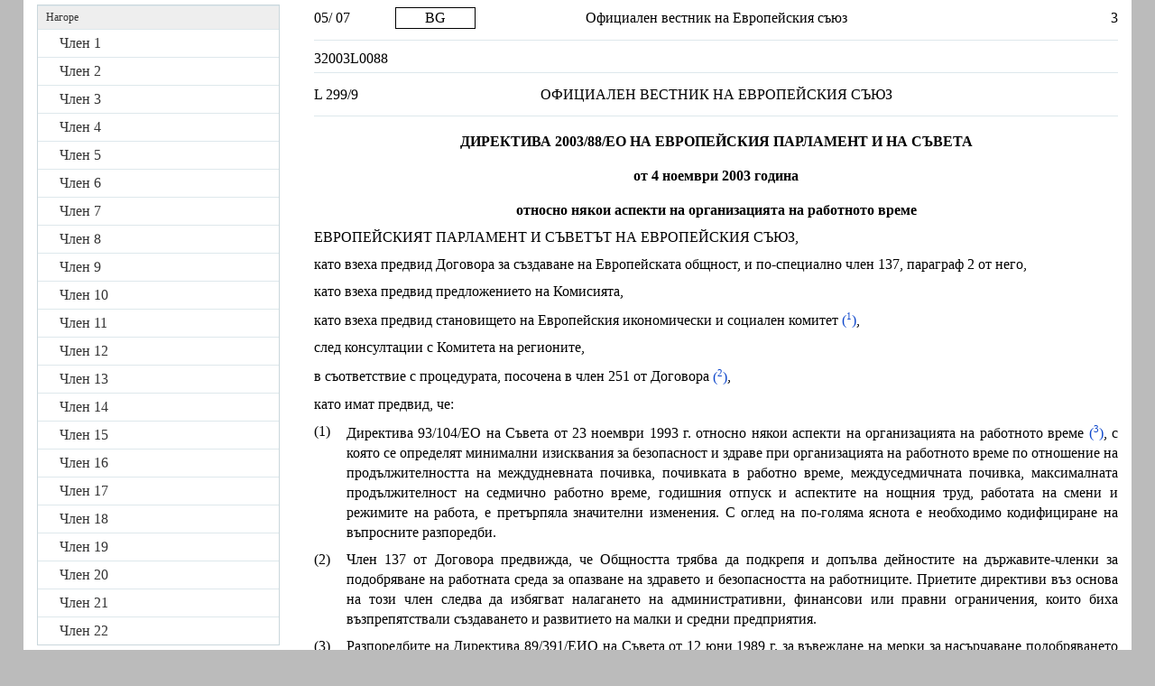

--- FILE ---
content_type: text/html; charset=UTF-8
request_url: https://eur-lex.europa.eu/legal-content/BG/TXT/HTML/?uri=CELEX:32003L0088
body_size: 25056
content:
<?xml version="1.0" encoding="UTF-8"?>
<!DOCTYPE html PUBLIC "-//W3C//DTD XHTML//EN" "xhtml-strict.dtd">
<html xmlns="http://www.w3.org/1999/xhtml">
<!-- CONVEX # converter_version:5.0 # generated_on:20140519-0846 -->
<head><meta name="format-detection" content="telephone=no"/><meta http-equiv='X-UA-Compatible' content='IE=edge'/><meta name='viewport' content='width=device-width, initial-scale=1'><meta name='WT.z_usr_lan' content='BG'>
   <meta http-equiv="content-type" content="text/html; charset=utf-8"/>
   
   <title>L_2003299BG.01000901.xml</title>
<script type="text/javascript" src="/eurlex-frontoffice/ruxitagentjs_ICANVfgqrux_10327251022105625.js" data-dtconfig="app=47d4c64c3b67ec69|agentId=7ae43a3c5f4b2035|owasp=1|featureHash=ICANVfgqrux|rdnt=1|uxrgce=1|cuc=m097nmfl|mel=100000|mb=null|dpvc=1|iub=null|lastModification=1769157232110|tp=500,50,0|srbbv=2|agentUri=/eurlex-frontoffice/ruxitagentjs_ICANVfgqrux_10327251022105625.js|reportUrl=/eurlex-frontoffice/rb_39a3e95b-5423-482c-879b-99ef235dffeb|rid=RID_304382999|rpid=1337329772|domain=europa.eu"></script><link rel="canonical" href="https://eur-lex.europa.eu/eli/dir/2003/88/oj/eng"/>
<link rel='stylesheet' media='all' href='./../../../../revamp/components/vendor/bootstrap/dist/css/bootstrap.css'><link rel='stylesheet' media='all' href='./../../../../revamp/components/vendor/font-awesome/css/font-awesome.min.css'><link rel='stylesheet' media='all' href='./../../../../revamp/css/eurlex.css'><link rel='stylesheet' media='all' href='./../../../../revamp/css/eurlex-dev.css'><link rel='stylesheet' media='all' href='./../../../../css/oj/oj.css'></head>
<body>
   <table width="100%" border="0" cellspacing="0" cellpadding="0">
      <col width="10%"/>
      <col width="10%"/>
      <col width="60%"/>
      <col width="20%"/>
      <tbody>
         <tr>
            <td>
               <p class="hd-date">05/ 07</p>
            </td>
            <td>
               <p class="hd-lg">BG</p>
            </td>
            <td>
               <p class="hd-ti">Официален вестник на Европейския съюз</p>
            </td>
            <td>
               <p class="hd-oj">3</p>
            </td>
         </tr>
      </tbody>
   </table>
   <hr class="separator"/>
   <p class="normal">32003L0088<br/>
   </p>
   <hr class="separator"/>
   <table width="100%" border="0" cellspacing="0" cellpadding="0">
      <col width="20%"/>
      <col width="60%"/>
      <col width="20%"/>
      <tbody>
         <tr>
            <td>
               <p class="hd-date">L 299/9</p>
            </td>
            <td>
               <p class="hd-ti">ОФИЦИАЛЕН ВЕСТНИК НА ЕВРОПЕЙСКИЯ СЪЮЗ</p>
            </td>
            <td>
               <p class="hd-oj"/>
            </td>
         </tr>
      </tbody>
   </table>
   <hr class="separator"/>
   <p class="doc-ti" id="L_2003299BG.01000901-d3e52-9-1">
      <span>ДИРЕКТИВА</span> 2003/88/ЕО <span>НА ЕВРОПЕЙСКИЯ ПАРЛАМЕНТ И НА СЪВЕТА</span>
   </p>
   <p class="doc-ti">от 4 ноември 2003 година</p>
   <p class="doc-ti">относно някои аспекти на организацията на работното време</p>
   <p class="normal">ЕВРОПЕЙСКИЯТ ПАРЛАМЕНТ И СЪВЕТЪТ НА ЕВРОПЕЙСКИЯ СЪЮЗ,</p>
   <p class="normal">като взеха предвид Договора за създаване на Европейската общност, и по-специално член 137, параграф 2 от него,</p>
   <p class="normal">като взеха предвид предложението на Комисията,</p>
   <p class="normal">като взеха предвид становището на Европейския икономически и социален комитет<a id="ntc1-L_2003299BG.01000901-E0001" href="#ntr1-L_2003299BG.01000901-E0001"> (<span class="super">1</span>)</a>,</p>
   <p class="normal">след консултации с Комитета на регионите,</p>
   <p class="normal">в съответствие с процедурата, посочена в член 251 от Договора<a id="ntc2-L_2003299BG.01000901-E0002" href="#ntr2-L_2003299BG.01000901-E0002"> (<span class="super">2</span>)</a>,</p>
   <p class="normal">като имат предвид, че:</p>
   <table width="100%" border="0" cellspacing="0" cellpadding="0">
      <col width="4%"/>
      <col width="96%"/>
      <tbody>
         <tr>
            <td valign="top">
               <p class="normal">(1)</p>
            </td>
            <td valign="top">
               <p class="normal">Директива 93/104/ЕО на Съвета от 23 ноември 1993 г. относно някои аспекти на организацията на работното време<a id="ntc3-L_2003299BG.01000901-E0003" href="#ntr3-L_2003299BG.01000901-E0003"> (<span class="super">3</span>)</a>, с която се определят минимални изисквания за безопасност и здраве при организацията на работното време по отношение на продължителността на междудневната почивка, почивката в работно време, междуседмичната почивка, максималната продължителност на седмично работно време, годишния отпуск и аспектите на нощния труд, работата на смени и режимите на работа, е претърпяла значителни изменения. С оглед на по-голяма яснота е необходимо кодифициране на въпросните разпоредби.</p>
            </td>
         </tr>
      </tbody>
   </table>
   <table width="100%" border="0" cellspacing="0" cellpadding="0">
      <col width="4%"/>
      <col width="96%"/>
      <tbody>
         <tr>
            <td valign="top">
               <p class="normal">(2)</p>
            </td>
            <td valign="top">
               <p class="normal">Член 137 от Договора предвижда, че Общността трябва да подкрепя и допълва дейностите на държавите-членки за подобряване на работната среда за опазване на здравето и безопасността на работниците. Приетите директиви въз основа на този член следва да избягват налагането на административни, финансови или правни ограничения, които биха възпрепятствали създаването и развитието на малки и средни предприятия.</p>
            </td>
         </tr>
      </tbody>
   </table>
   <table width="100%" border="0" cellspacing="0" cellpadding="0">
      <col width="4%"/>
      <col width="96%"/>
      <tbody>
         <tr>
            <td valign="top">
               <p class="normal">(3)</p>
            </td>
            <td valign="top">
               <p class="normal">Разпоредбите на Директива 89/391/ЕИО на Съвета от 12 юни 1989 г. за въвеждане на мерки за насърчаване подобряването на безопасността и здравето на работниците на работното място<a id="ntc4-L_2003299BG.01000901-E0004" href="#ntr4-L_2003299BG.01000901-E0004"> (<span class="super">4</span>)</a> са напълно приложими за областите, уредени от настоящата директива, без да се засягат съдържащите се в нея по-строги и/или специфични разпоредби.</p>
            </td>
         </tr>
      </tbody>
   </table>
   <table width="100%" border="0" cellspacing="0" cellpadding="0">
      <col width="4%"/>
      <col width="96%"/>
      <tbody>
         <tr>
            <td valign="top">
               <p class="normal">(4)</p>
            </td>
            <td valign="top">
               <p class="normal">Подобряването на безопасността, хигиената и здравето на работниците при работа е цел, която не следва да бъде подчинена само на икономически съображения.</p>
            </td>
         </tr>
      </tbody>
   </table>
   <table width="100%" border="0" cellspacing="0" cellpadding="0">
      <col width="4%"/>
      <col width="96%"/>
      <tbody>
         <tr>
            <td valign="top">
               <p class="normal">(5)</p>
            </td>
            <td valign="top">
               <p class="normal">Всички работници трябва да ползват почивка с достатъчна продължителност. Понятието „почивка“ трябва да се изразява в единици за време, т.е. в дни, часове и/или части от тях. Работниците в Общността трябва да ползват ежедневни, седмични и годишни почивки с минимална продължителност и почивки по време на работа с достатъчна продължителност. В този смисъл е необходимо да се постави и ограничение на максималната продължителност на седмичното работно време.</p>
            </td>
         </tr>
      </tbody>
   </table>
   <table width="100%" border="0" cellspacing="0" cellpadding="0">
      <col width="4%"/>
      <col width="96%"/>
      <tbody>
         <tr>
            <td valign="top">
               <p class="normal">(6)</p>
            </td>
            <td valign="top">
               <p class="normal">Следва да се отчитат принципите на Международната организация на труда за организацията на работното време, включително онези, които се отнасят за нощния труд.</p>
            </td>
         </tr>
      </tbody>
   </table>
   <table width="100%" border="0" cellspacing="0" cellpadding="0">
      <col width="4%"/>
      <col width="96%"/>
      <tbody>
         <tr>
            <td valign="top">
               <p class="normal">(7)</p>
            </td>
            <td valign="top">
               <p class="normal">Изследванията показват, че човешкото тяло е по-чувствително през нощта към смущения в околната среда, както и към някои тежки форми на организация на работата, и че дългите периоди на нощен труд могат да са вредни за здравето на работниците и да застрашат безопасността на работното място.</p>
            </td>
         </tr>
      </tbody>
   </table>
   <table width="100%" border="0" cellspacing="0" cellpadding="0">
      <col width="4%"/>
      <col width="96%"/>
      <tbody>
         <tr>
            <td valign="top">
               <p class="normal">(8)</p>
            </td>
            <td valign="top">
               <p class="normal">Необходимо е да се ограничи продължителността на нощния труд, включително на извънредния труд, и да се предвиди работодателите, които редовно използват работници, полагащи нощен труд, да предоставят тази информация на вниманието на компетентните органи, ако те го изискват.</p>
            </td>
         </tr>
      </tbody>
   </table>
   <table width="100%" border="0" cellspacing="0" cellpadding="0">
      <col width="4%"/>
      <col width="96%"/>
      <tbody>
         <tr>
            <td valign="top">
               <p class="normal">(9)</p>
            </td>
            <td valign="top">
               <p class="normal">Важно е работниците, които полагат нощен труд, да имат право на безплатна оценка на здравословното състояние преди назначаването им, а след това на редовни интервали, и по възможност да бъдат прехвърляни на подходяща за тях дневна работа, ако имат здравословни проблеми.</p>
            </td>
         </tr>
      </tbody>
   </table>
   <table width="100%" border="0" cellspacing="0" cellpadding="0">
      <col width="4%"/>
      <col width="96%"/>
      <tbody>
         <tr>
            <td valign="top">
               <p class="normal">(10)</p>
            </td>
            <td valign="top">
               <p class="normal">Положението на работниците, които полагат нощен труд и работниците на работа на смени изисква равнището на опазване на безопасността и здравето да се привежда в съответствие с естеството на тяхната работа, а организацията и функционирането на службите и средствата за защита и профилактика трябва да бъдат ефикасни.</p>
            </td>
         </tr>
      </tbody>
   </table>
   <table width="100%" border="0" cellspacing="0" cellpadding="0">
      <col width="4%"/>
      <col width="96%"/>
      <tbody>
         <tr>
            <td valign="top">
               <p class="normal">(11)</p>
            </td>
            <td valign="top">
               <p class="normal">Специфичните условия на труд могат да имат вредно въздействие върху безопасността и здравето на работниците. Организацията на труда по определен режим трябва да отчита общия принцип за адаптиране на работата към работника.</p>
            </td>
         </tr>
      </tbody>
   </table>
   <table width="100%" border="0" cellspacing="0" cellpadding="0">
      <col width="4%"/>
      <col width="96%"/>
      <tbody>
         <tr>
            <td valign="top">
               <p class="normal">(12)</p>
            </td>
            <td valign="top">
               <p class="normal">С Директива 1999/63/ЕО на Съвета от 21 юни 1999 г. относно Споразумението за организацията на работното време на морските лица, сключено между Асоциацията на корабособствениците от Европейската общност (ECSA) и Федерацията на синдикатите на транспортните работници в Европейския съюз (FST)<a id="ntc5-L_2003299BG.01000901-E0005" href="#ntr5-L_2003299BG.01000901-E0005"> (<span class="super">5</span>)</a> въз основа на член 139, параграф 2 от Договора, влезе в сила Европейското споразумение за работното време на моряците. Съответно, разпоредбите на настоящата директива не следва да се прилагат за морските лица.</p>
            </td>
         </tr>
      </tbody>
   </table>
   <table width="100%" border="0" cellspacing="0" cellpadding="0">
      <col width="4%"/>
      <col width="96%"/>
      <tbody>
         <tr>
            <td valign="top">
               <p class="normal">(13)</p>
            </td>
            <td valign="top">
               <p class="normal">По отношение на „рибарите, получаващи заплащане под формата на дялово участие в риболова“, които са работници или служители, държавите-членки определят съгласно настоящата директива условията за придобиване на право и предоставяне на годишен отпуск, включително разпоредбите за заплащане.</p>
            </td>
         </tr>
      </tbody>
   </table>
   <table width="100%" border="0" cellspacing="0" cellpadding="0">
      <col width="4%"/>
      <col width="96%"/>
      <tbody>
         <tr>
            <td valign="top">
               <p class="normal">(14)</p>
            </td>
            <td valign="top">
               <p class="normal">Специалните норми, определени в други актове на Общността, например във връзка с продължителността на почивката, работното време, годишния отпуск и нощния труд за някои категории работници, имат приоритет пред разпоредбите на настоящата директива.</p>
            </td>
         </tr>
      </tbody>
   </table>
   <table width="100%" border="0" cellspacing="0" cellpadding="0">
      <col width="4%"/>
      <col width="96%"/>
      <tbody>
         <tr>
            <td valign="top">
               <p class="normal">(15)</p>
            </td>
            <td valign="top">
               <p class="normal">С оглед на въпроса, който може да се повдигне от организацията на работното време в рамките на дадено предприятие, желателно е да се предвиди гъвкавост при прилагането на някои разпоредби на настоящата директива, като същевременно се гарантира спазване на принципите за защита на безопасността и здравето на работниците.</p>
            </td>
         </tr>
      </tbody>
   </table>
   <table width="100%" border="0" cellspacing="0" cellpadding="0">
      <col width="4%"/>
      <col width="96%"/>
      <tbody>
         <tr>
            <td valign="top">
               <p class="normal">(16)</p>
            </td>
            <td valign="top">
               <p class="normal">Необходимо е да се предвиди някои разпоредби да могат да бъдат обект на дерогация, прилагана, в зависимост от случая, от държавите-членки или от социалните партньори. По правило, в случай на дерогация, на съответните работници трябва да се компенсират с равностойни периоди за почивка.</p>
            </td>
         </tr>
      </tbody>
   </table>
   <table width="100%" border="0" cellspacing="0" cellpadding="0">
      <col width="4%"/>
      <col width="96%"/>
      <tbody>
         <tr>
            <td valign="top">
               <p class="normal">(17)</p>
            </td>
            <td valign="top">
               <p class="normal">Настоящата директива не засяга задълженията на държавите-членки относно крайните срокове за транспониране на директивите, посочени в приложение I, част Б,</p>
            </td>
         </tr>
      </tbody>
   </table>
   <p class="normal">ПРИЕХА НАСТОЯЩАТА ДИРЕКТИВА:</p>
   <p class="ti-grseq-1" id="L_2003299BG.01000901-d3e246-9-1">ГЛАВА 1   ПРИЛОЖНО ПОЛЕ И ОПРЕДЕЛЕНИЯ</p>
   <p id="L_2003299BG.01000901-d3e253-9-1" class="ti-art">Член 1</p>
   <p class="sti-art">Предмет и приложно поле</p>
   <p class="normal">1.   Настоящата директива определя минималните изисквания за безопасност и здраве при организацията на работното време.</p>
   <p class="normal">2.   Настоящата директива се прилага за:</p>
   <table width="100%" border="0" cellspacing="0" cellpadding="0">
      <col width="4%"/>
      <col width="96%"/>
      <tbody>
         <tr>
            <td valign="top">
               <p class="normal">a)</p>
            </td>
            <td valign="top">
               <p class="normal">минималната продължителност на междудневната почивка, междуседмичната почивка и годишния отпуск, на почивките в работно време и максималната продължителност на седмично работно време; и</p>
            </td>
         </tr>
      </tbody>
   </table>
   <table width="100%" border="0" cellspacing="0" cellpadding="0">
      <col width="4%"/>
      <col width="96%"/>
      <tbody>
         <tr>
            <td valign="top">
               <p class="normal">б)</p>
            </td>
            <td valign="top">
               <p class="normal">някои аспекти на нощния труд, работата на смени и режима на работа.</p>
            </td>
         </tr>
      </tbody>
   </table>
   <p class="normal">3.   Настоящата директива се прилага за всички сектори на дейност, както обществени, така и частни, по смисъла на член 2 от Директива 89/391/ЕИО, без да се засягат разпоредбите на членове 14, 17, 18 и 19 от настоящата директива.</p>
   <p class="normal">Настоящата директива не се прилага за моряците, определени в Директива 1999/63/ЕО, без да се накърняват разпоредбите на член 2, параграф 8 от настоящата директива.</p>
   <p class="normal">4.   Разпоредбите на Директива 89/391/ЕИО са напълно приложими към въпросите, посочени в параграф 2, без да се засягат съдържащите се в настоящата директива по-строги и/или специфични разпоредби.</p>
   <p id="L_2003299BG.01000901-d3e294-9-1" class="ti-art">Член 2</p>
   <p class="sti-art">Определения</p>
   <p class="normal">По смисъла на настоящата директива се прилагат следните определения:</p>
   <table width="100%" border="0" cellspacing="0" cellpadding="0">
      <col width="4%"/>
      <col width="96%"/>
      <tbody>
         <tr>
            <td valign="top">
               <p class="normal">1.</p>
            </td>
            <td valign="top">
               <p class="normal">„работно време“ означава всеки период, през който работникът работи на разположение на работодателя и изпълнява своята дейност или задължения, в съответствие с националното законодателство и/или практика;</p>
            </td>
         </tr>
      </tbody>
   </table>
   <table width="100%" border="0" cellspacing="0" cellpadding="0">
      <col width="4%"/>
      <col width="96%"/>
      <tbody>
         <tr>
            <td valign="top">
               <p class="normal">2.</p>
            </td>
            <td valign="top">
               <p class="normal">„почивка“ означава всеки период, който не е работно време;</p>
            </td>
         </tr>
      </tbody>
   </table>
   <table width="100%" border="0" cellspacing="0" cellpadding="0">
      <col width="4%"/>
      <col width="96%"/>
      <tbody>
         <tr>
            <td valign="top">
               <p class="normal">3.</p>
            </td>
            <td valign="top">
               <p class="normal">„нощно време“ означава всеки период, не по-кратък от седем часа, както е определен от националното законодателство, и който във всички случаи трябва да включва периода между полунощ и 05:00 ч.;</p>
            </td>
         </tr>
      </tbody>
   </table>
   <table width="100%" border="0" cellspacing="0" cellpadding="0">
      <col width="4%"/>
      <col width="96%"/>
      <tbody>
         <tr>
            <td valign="top">
               <p class="normal">4.</p>
            </td>
            <td valign="top">
               <p class="normal">„работник, който полага нощен труд“ означава:</p>
               <table width="100%" border="0" cellspacing="0" cellpadding="0">
                  <col width="4%"/>
                  <col width="96%"/>
                  <tbody>
                     <tr>
                        <td valign="top">
                           <p class="normal">а)</p>
                        </td>
                        <td valign="top">
                           <p class="normal">от една страна, всеки работник, който обичайно работи нощно време най-малко в продължение на три часа от ежедневното си работно време; и</p>
                        </td>
                     </tr>
                  </tbody>
               </table>
               <table width="100%" border="0" cellspacing="0" cellpadding="0">
                  <col width="4%"/>
                  <col width="96%"/>
                  <tbody>
                     <tr>
                        <td valign="top">
                           <p class="normal">б)</p>
                        </td>
                        <td valign="top">
                           <p class="normal">от друга страна, всеки работник, който има вероятност нощно време да изпълнява известна част от годишното си работно време, която се определя по избор на съответната държава-членка:</p>
                           <table width="100%" border="0" cellspacing="0" cellpadding="0">
                              <col width="4%"/>
                              <col width="96%"/>
                              <tbody>
                                 <tr>
                                    <td valign="top">
                                       <p class="normal">i)</p>
                                    </td>
                                    <td valign="top">
                                       <p class="normal">от националното законодателство, след консултации със социалните партньори;</p>
                                    </td>
                                 </tr>
                              </tbody>
                           </table>
                           <table width="100%" border="0" cellspacing="0" cellpadding="0">
                              <col width="4%"/>
                              <col width="96%"/>
                              <tbody>
                                 <tr>
                                    <td valign="top">
                                       <p class="normal">ii)</p>
                                    </td>
                                    <td valign="top">
                                       <p class="normal">от колективни договори или споразумения, сключени между социалните партньори на национално или регионално равнище;</p>
                                    </td>
                                 </tr>
                              </tbody>
                           </table>
                        </td>
                     </tr>
                  </tbody>
               </table>
            </td>
         </tr>
      </tbody>
   </table>
   <table width="100%" border="0" cellspacing="0" cellpadding="0">
      <col width="4%"/>
      <col width="96%"/>
      <tbody>
         <tr>
            <td valign="top">
               <p class="normal">5.</p>
            </td>
            <td valign="top">
               <p class="normal">„работа на смени“ означава всеки метод за организация на работата на смени, при който работниците последователно работят един след друг на едно и също работно място съгласно определен режим, включително режим на редуване, който може да е непрекъснат или прекъснат, налагащ необходимостта работниците да работят по различно време през определен период от дни или седмици;</p>
            </td>
         </tr>
      </tbody>
   </table>
   <table width="100%" border="0" cellspacing="0" cellpadding="0">
      <col width="4%"/>
      <col width="96%"/>
      <tbody>
         <tr>
            <td valign="top">
               <p class="normal">6.</p>
            </td>
            <td valign="top">
               <p class="normal">„работник, който работи на смени“ означава всеки работещ, чийто работен график е част от работа на смени.</p>
            </td>
         </tr>
      </tbody>
   </table>
   <table width="100%" border="0" cellspacing="0" cellpadding="0">
      <col width="4%"/>
      <col width="96%"/>
      <tbody>
         <tr>
            <td valign="top">
               <p class="normal">7.</p>
            </td>
            <td valign="top">
               <p class="normal">„мобилен работник“ означава всеки работник, който е нает на работа като член на пътуващия или летателен персонал на предприятие, което извършва услуги за превоз на пътници или стоки чрез автомобилен, въздушен или вътрешноводен транспорт;</p>
            </td>
         </tr>
      </tbody>
   </table>
   <table width="100%" border="0" cellspacing="0" cellpadding="0">
      <col width="4%"/>
      <col width="96%"/>
      <tbody>
         <tr>
            <td valign="top">
               <p class="normal">8.</p>
            </td>
            <td valign="top">
               <p class="normal">„офшорна работа“ означава работа, която се извършва предимно на или от офшорни инсталации (включително сондажни съоръжения), пряко или косвено във връзка с проучването, добиването или експлоатацията на природни изкопаеми, в т.ч. въглеводороди, и водолазни дейности във връзка с такива дейности, независимо дали се извършва от офшорна инсталация или от кораб;</p>
            </td>
         </tr>
      </tbody>
   </table>
   <table width="100%" border="0" cellspacing="0" cellpadding="0">
      <col width="4%"/>
      <col width="96%"/>
      <tbody>
         <tr>
            <td valign="top">
               <p class="normal">9.</p>
            </td>
            <td valign="top">
               <p class="normal">„достатъчна почивка“ означава, че работниците имат редовни почивки, чиято продължителност се измерва в единици за време, и които са с достатъчна продължителност и непрекъснати, за да се гарантира, че вследствие на умора или други режими на нередовна работа, те да наранят себе си, свои колеги или други лица и че няма да увредят здравето си, било в краткосрочен или дългосрочен план.</p>
            </td>
         </tr>
      </tbody>
   </table>
   <p class="ti-grseq-1" id="L_2003299BG.01000901-d3e413-9-1">ГЛАВА 2   МИНИМАЛНА ПРОДЪЛЖИТЕЛНОСТ НА ПОЧИВКАТА — ДРУГИ АСПЕКТИ НА ОРГАНИЗАЦИЯТА НА РАБОТНОТО ВРЕМЕ</p>
   <p id="L_2003299BG.01000901-d3e420-9-1" class="ti-art">Член 3</p>
   <p class="sti-art">Междудневна почивка</p>
   <p class="normal">Държавите-членки предприемат необходимите мерки, за да гарантират, че всеки работник има право на минимална продължителност на междудневна почивка от 11 последователни часа за всеки период от 24 часа.</p>
   <p id="L_2003299BG.01000901-d3e427-9-1" class="ti-art">Член 4</p>
   <p class="sti-art">Почивки по време на работа</p>
   <p class="normal">Държавите-членки предприемат необходимите мерки, за да гарантират, че когато продължителността на работния ден е повече от шест часа, всеки работник има право на почивка, като свързаните с нея подробности, в това число продължителността и условията, при които се предоставя почивката, се определят с колективни договори или споразумения между социалните партньори или, ако не са определени по този начин, се определят от националното законодателство.</p>
   <p id="L_2003299BG.01000901-d3e434-9-1" class="ti-art">Член 5</p>
   <p class="sti-art">Междуседмична почивка</p>
   <p class="normal">Държавите-членки предприемат необходимите мерки, за да гарантират, че за всеки седемдневен период всеки работник има право на минимална почивка без прекъсване от 24 часа плюс междудневната почивка от 11 часа, посочена в член 3.</p>
   <p class="normal">Ако обективни, технически или условия във връзка с организацията на труда оправдават това, може да се приложи минимална почивка от 24 часа.</p>
   <p id="L_2003299BG.01000901-d3e443-9-1" class="ti-art">Член 6</p>
   <p class="sti-art">Максимална продължителност на седмично работно време</p>
   <p class="normal">Държавите-членки предприемат необходимите мерки, за да гарантират, че при съблюдаване на необходимостта от опазване на безопасността и здравето на работниците:</p>
   <table width="100%" border="0" cellspacing="0" cellpadding="0">
      <col width="4%"/>
      <col width="96%"/>
      <tbody>
         <tr>
            <td valign="top">
               <p class="normal">а)</p>
            </td>
            <td valign="top">
               <p class="normal">продължителността на седмичното работно време се ограничава чрез законови, подзаконови или административни разпоредби, или чрез колективни трудови договори или споразумения между социалните партньори;</p>
            </td>
         </tr>
      </tbody>
   </table>
   <table width="100%" border="0" cellspacing="0" cellpadding="0">
      <col width="4%"/>
      <col width="96%"/>
      <tbody>
         <tr>
            <td valign="top">
               <p class="normal">б)</p>
            </td>
            <td valign="top">
               <p class="normal">средното работно време за всеки седемдневен период, включително извънредния труд, не надвишава 48 часа.</p>
            </td>
         </tr>
      </tbody>
   </table>
   <p id="L_2003299BG.01000901-d3e464-9-1" class="ti-art">Член 7</p>
   <p class="sti-art">Годишен отпуск</p>
   <p class="normal">1.   Държавите-членки предприемат необходимите мерки, за да гарантират, че всеки работник има право на платен годишен отпуск от най-малко четири седмици в съответствие с условията за придобиване на право и предоставяне на такъв отпуск, предвидени от националното законодателство и/или практика.</p>
   <p class="normal">2.   Минималният период за платен годишен отпуск не може да се замества с финансово обезщетение, освен при прекратяване на трудовото правоотношение.</p>
   <p class="ti-grseq-1" id="L_2003299BG.01000901-d3e480-9-1">ГЛАВА 3   НОЩЕН ТРУД — РАБОТА НА СМЕНИ — РЕЖИМ НА РАБОТА</p>
   <p id="L_2003299BG.01000901-d3e487-9-1" class="ti-art">Член 8</p>
   <p class="sti-art">Продължителност на нощния труд</p>
   <p class="normal">Държавите-членки предприемат необходимите мерки, за да гарантират, че:</p>
   <table width="100%" border="0" cellspacing="0" cellpadding="0">
      <col width="4%"/>
      <col width="96%"/>
      <tbody>
         <tr>
            <td valign="top">
               <p class="normal">а)</p>
            </td>
            <td valign="top">
               <p class="normal">нормалната продължителност на работното време на работниците, които полагат нощен труд, не надвишават средно осем часа за всеки 24-часов период;</p>
            </td>
         </tr>
      </tbody>
   </table>
   <table width="100%" border="0" cellspacing="0" cellpadding="0">
      <col width="4%"/>
      <col width="96%"/>
      <tbody>
         <tr>
            <td valign="top">
               <p class="normal">б)</p>
            </td>
            <td valign="top">
               <p class="normal">работниците, които полагат нощен труд, и чиято работа е свързана с особени рискове или физическо или умствено натоварване, не работят повече от осем часа за всеки период от 24 часа, през който полагат нощен труд.</p>
            </td>
         </tr>
      </tbody>
   </table>
   <p class="normal">По смисъла на буква б), работата, която предполага особени рискове или физическо или умствено натоварване се определя от националното законодателство и/или практика, или от колективни трудови договори или споразумения между социалните партньори, като се отчитат специфичното въздействие и рисковете на нощния труд.</p>
   <p id="L_2003299BG.01000901-d3e510-9-1" class="ti-art">Член 9</p>
   <p class="sti-art">Оценка на здравословното състояние и прехвърляне на работници, които полагат нощен труд на дневна работа</p>
   <p class="normal">1.   Държавите-членки предприемат необходимите мерки, за да гарантират, че:</p>
   <table width="100%" border="0" cellspacing="0" cellpadding="0">
      <col width="4%"/>
      <col width="96%"/>
      <tbody>
         <tr>
            <td valign="top">
               <p class="normal">а)</p>
            </td>
            <td valign="top">
               <p class="normal">работниците, които полагат нощен труд, имат право на безплатна здравна оценка преди назначаването им и редовно след това;</p>
            </td>
         </tr>
      </tbody>
   </table>
   <table width="100%" border="0" cellspacing="0" cellpadding="0">
      <col width="4%"/>
      <col width="96%"/>
      <tbody>
         <tr>
            <td valign="top">
               <p class="normal">б)</p>
            </td>
            <td valign="top">
               <p class="normal">работниците, които полагат нощен труд, и които имат здравословни проблеми, за които е признато, че се дължат на факта, че те полагат нощен труд, по възможност се прехвърлят на подходяща за тях дневна работа.</p>
            </td>
         </tr>
      </tbody>
   </table>
   <p class="normal">2.   При безплатната оценка на здравословното състояние, посочена в параграф 1, буква а), трябва да спазва лекарската тайна.</p>
   <p class="normal">3.   Безплатната оценка на здравословното състояние, посочена в параграф 1, буква а), може да се провежда в рамките на националната система за здравеопазване.</p>
   <p id="L_2003299BG.01000901-d3e544-9-1" class="ti-art">Член 10</p>
   <p class="sti-art">Гаранции при полагане на нощен труд</p>
   <p class="normal">Държавите-членки могат да подчинят работата на определени категории работници, които полагат нощен труд, на определени гаранции при условията, определени от националното законодателство и/или практика, в случай на работници, които излагат на риск безопасността или здравето си, който е свързан с полагането на нощен труд.</p>
   <p id="L_2003299BG.01000901-d3e551-9-1" class="ti-art">Член 11</p>
   <p class="sti-art">Уведомяване за редовно използване на работници, които полагат нощен труд</p>
   <p class="normal">Държавите-членки предприемат необходимите мерки, за да гарантират, че работодател, който редовно използва работници, които полагат нощен труд, предоставя тази информация на вниманието на компетентните органи, ако те изискват това.</p>
   <p id="L_2003299BG.01000901-d3e558-9-1" class="ti-art">Член 12</p>
   <p class="sti-art">Защита на безопасността и здравето</p>
   <p class="normal">Държавите-членки предприемат необходимите мерки, за да гарантират, че:</p>
   <table width="100%" border="0" cellspacing="0" cellpadding="0">
      <col width="4%"/>
      <col width="96%"/>
      <tbody>
         <tr>
            <td valign="top">
               <p class="normal">а)</p>
            </td>
            <td valign="top">
               <p class="normal">работниците, които полагат нощен труд и работниците на смени се ползват с подходяща за естеството на работата им защита на безопасността и здравето;</p>
            </td>
         </tr>
      </tbody>
   </table>
   <table width="100%" border="0" cellspacing="0" cellpadding="0">
      <col width="4%"/>
      <col width="96%"/>
      <tbody>
         <tr>
            <td valign="top">
               <p class="normal">б)</p>
            </td>
            <td valign="top">
               <p class="normal">съответните служби или средства за защита и профилактика във връзка с безопасността и здравето на работниците, които полагат нощен труд и работниците на смени, са равностойни на тези, които се прилагат за другите работници и са на разположение по всяко време.</p>
            </td>
         </tr>
      </tbody>
   </table>
   <p id="L_2003299BG.01000901-d3e579-9-1" class="ti-art">Член 13</p>
   <p class="sti-art">Режим на работа</p>
   <p class="normal">Държавите-членки предприемат необходимите мерки, за да гарантират, че работодател, който възнамерява да организира работата по определен режим, спазва общия принцип за адаптиране на работата към работника, по-специално с оглед облекчаване на монотонната работа и предварително нормираната работа, в зависимост от вида дейност, както и от изискванията за безопасност и опазване на здравето, особено по отношение на почивките през работно време.</p>
   <p class="ti-grseq-1" id="L_2003299BG.01000901-d3e587-9-1">ГЛАВА 4   ДРУГИ РАЗПОРЕДБИ</p>
   <p id="L_2003299BG.01000901-d3e594-9-1" class="ti-art">Член 14</p>
   <p class="sti-art">По-специфични разпоредби на Общността</p>
   <p class="normal">Разпоредбите на настоящата директива не се прилагат, когато други актове на Общността съдържат по-специфични изисквания за организацията на работното време за някои професии или професионални дейности.</p>
   <p id="L_2003299BG.01000901-d3e601-9-1" class="ti-art">Член 15</p>
   <p class="sti-art">По-благоприятни разпоредби</p>
   <p class="normal">Настоящата директива не засяга правото на държавите-членки да прилагат или въвеждат законови, подзаконови или административни разпоредби, които са по-благоприятни за защитата на безопасността и здравето на работниците, или да улесняват или разрешават прилагането на колективни трудови договори или споразумения между социалните партньори, които са по-благоприятни за защитата на безопасността и здравето на работниците.</p>
   <p id="L_2003299BG.01000901-d3e608-9-1" class="ti-art">Член 16</p>
   <p class="sti-art">Референтни периоди</p>
   <p class="normal">Държавите-членки могат да определят:</p>
   <table width="100%" border="0" cellspacing="0" cellpadding="0">
      <col width="4%"/>
      <col width="96%"/>
      <tbody>
         <tr>
            <td valign="top">
               <p class="normal">а)</p>
            </td>
            <td valign="top">
               <p class="normal">за прилагането на член 5 (минималната продължителност на междуседмичната почивка), референтен период, който не надвишава 14 дни;</p>
            </td>
         </tr>
      </tbody>
   </table>
   <table width="100%" border="0" cellspacing="0" cellpadding="0">
      <col width="4%"/>
      <col width="96%"/>
      <tbody>
         <tr>
            <td valign="top">
               <p class="normal">б)</p>
            </td>
            <td valign="top">
               <p class="normal">за прилагането на член 6 (максимална продължителност на седмичното работно време), референтен период, който не надвишава четири месеца;</p>
               <p class="normal">Периодите за платен годишен отпуск, който се предоставя в съответствие с разпоредбите на член 7, както и периодите на отпуск по болест, не се включват или не се отразяват при изчисляването на средната стойност;</p>
            </td>
         </tr>
      </tbody>
   </table>
   <table width="100%" border="0" cellspacing="0" cellpadding="0">
      <col width="4%"/>
      <col width="96%"/>
      <tbody>
         <tr>
            <td valign="top">
               <p class="normal">в)</p>
            </td>
            <td valign="top">
               <p class="normal">за прилагането на член 8 (продължителност на нощния труд), референтен период, определен след консултации със социалните партньори или с колективни договори, или със споразумения, сключени между социалните партньори на национално или регионално равнище.</p>
               <p class="normal">Ако минималната продължителност на междуседмичната почивка от 24 часа, който се изисква съгласно член 5, попада в този референтен период, той не се включва при изчисляването на средната стойност.</p>
            </td>
         </tr>
      </tbody>
   </table>
   <p class="ti-grseq-1" id="L_2003299BG.01000901-d3e640-9-1">ГЛАВА 5   ДЕРОГАЦИИ И ИЗКЛЮЧЕНИЯ</p>
   <p id="L_2003299BG.01000901-d3e647-9-1" class="ti-art">Член 17</p>
   <p class="sti-art">Дерогации</p>
   <p class="normal">1.   При надлежно съблюдаване на общите принципи за защита на безопасността и здравето на работниците, държавите-членки могат да дерогират разпоредбите на членове 3 — 6, 8 и 16, когато поради специфичните характеристики на съответната дейност, продължителността на работното време не се измерва и/или определя предварително или може да се определя от самите работници, и по-специално в случай на:</p>
   <table width="100%" border="0" cellspacing="0" cellpadding="0">
      <col width="4%"/>
      <col width="96%"/>
      <tbody>
         <tr>
            <td valign="top">
               <p class="normal">а)</p>
            </td>
            <td valign="top">
               <p class="normal">ръководни кадри или други лица с правомощия за самостоятелно вземане на решения;</p>
            </td>
         </tr>
      </tbody>
   </table>
   <table width="100%" border="0" cellspacing="0" cellpadding="0">
      <col width="4%"/>
      <col width="96%"/>
      <tbody>
         <tr>
            <td valign="top">
               <p class="normal">б)</p>
            </td>
            <td valign="top">
               <p class="normal">семейни работници; или</p>
            </td>
         </tr>
      </tbody>
   </table>
   <table width="100%" border="0" cellspacing="0" cellpadding="0">
      <col width="4%"/>
      <col width="96%"/>
      <tbody>
         <tr>
            <td valign="top">
               <p class="normal">в)</p>
            </td>
            <td valign="top">
               <p class="normal">работници, които извършват религиозни обреди в църкви и религиозни общности.</p>
            </td>
         </tr>
      </tbody>
   </table>
   <p class="normal">2.   Дерогациите, предвидени в параграфи 3, 4 и 5, могат да се приемат със законови, подзаконови или административни разпоредби или с колективни трудови договори, или със споразумения между социалните партньори при условие, че съответните работници се компенсират с равностойни периоди за почивка, или че в изключителни случаи, когато по обективни причини е невъзможно съответните рабтници да бъдат компенсирани с такива равностойни периоди за почивка, на тях се осигурява подходяща защита.</p>
   <p class="normal">3.   В съответствие с параграф 2 от настоящия член, се допуска дерогиране на разпоредбите на членове 3, 4, 5, 8 и 16:</p>
   <table width="100%" border="0" cellspacing="0" cellpadding="0">
      <col width="4%"/>
      <col width="96%"/>
      <tbody>
         <tr>
            <td valign="top">
               <p class="normal">а)</p>
            </td>
            <td valign="top">
               <p class="normal">в случай на дейности, при които местоработата на работника е отдалечена от мястото му на пребиваване, включително при офшорна работа, или при отдалеченост между различните местоработи на работника;</p>
            </td>
         </tr>
      </tbody>
   </table>
   <table width="100%" border="0" cellspacing="0" cellpadding="0">
      <col width="4%"/>
      <col width="96%"/>
      <tbody>
         <tr>
            <td valign="top">
               <p class="normal">б)</p>
            </td>
            <td valign="top">
               <p class="normal">в случай на дейности по охрана и надзор, които изискват постоянно присъствие с цел опазване на имущество и лица, особено охранители и болногледачи или охранителни фирми;</p>
            </td>
         </tr>
      </tbody>
   </table>
   <table width="100%" border="0" cellspacing="0" cellpadding="0">
      <col width="4%"/>
      <col width="96%"/>
      <tbody>
         <tr>
            <td valign="top">
               <p class="normal">в)</p>
            </td>
            <td valign="top">
               <p class="normal">в случай на дейности, свързани с непрекъснато обслужване или производство, по-конкретно:</p>
               <table width="100%" border="0" cellspacing="0" cellpadding="0">
                  <col width="4%"/>
                  <col width="96%"/>
                  <tbody>
                     <tr>
                        <td valign="top">
                           <p class="normal">i)</p>
                        </td>
                        <td valign="top">
                           <p class="normal">услуги, свързани с приемането, лечението и/или грижи, които се предоставят от болници или сходни заведения, включително дейността на обучаващите се лекари, на институциите за настаняване и затворите;</p>
                        </td>
                     </tr>
                  </tbody>
               </table>
               <table width="100%" border="0" cellspacing="0" cellpadding="0">
                  <col width="4%"/>
                  <col width="96%"/>
                  <tbody>
                     <tr>
                        <td valign="top">
                           <p class="normal">ii)</p>
                        </td>
                        <td valign="top">
                           <p class="normal">докери или летищни работници;</p>
                        </td>
                     </tr>
                  </tbody>
               </table>
               <table width="100%" border="0" cellspacing="0" cellpadding="0">
                  <col width="4%"/>
                  <col width="96%"/>
                  <tbody>
                     <tr>
                        <td valign="top">
                           <p class="normal">iii)</p>
                        </td>
                        <td valign="top">
                           <p class="normal">услуги, свързани с пресата, радиото, телевизията, кинематографското производство, пощенски и далекосъобщителни услуги, бърза помощ, пожарна служба и гражданска защита;</p>
                        </td>
                     </tr>
                  </tbody>
               </table>
               <table width="100%" border="0" cellspacing="0" cellpadding="0">
                  <col width="4%"/>
                  <col width="96%"/>
                  <tbody>
                     <tr>
                        <td valign="top">
                           <p class="normal">iv)</p>
                        </td>
                        <td valign="top">
                           <p class="normal">производство, пренос и разпределение на газ, вода и електроенергия, събиране на битови отпадъци и инсталации за изгаряне;</p>
                        </td>
                     </tr>
                  </tbody>
               </table>
               <table width="100%" border="0" cellspacing="0" cellpadding="0">
                  <col width="4%"/>
                  <col width="96%"/>
                  <tbody>
                     <tr>
                        <td valign="top">
                           <p class="normal">v)</p>
                        </td>
                        <td valign="top">
                           <p class="normal">промишлености, при които работният процес е непрекъсваем по технически причини;</p>
                        </td>
                     </tr>
                  </tbody>
               </table>
               <table width="100%" border="0" cellspacing="0" cellpadding="0">
                  <col width="4%"/>
                  <col width="96%"/>
                  <tbody>
                     <tr>
                        <td valign="top">
                           <p class="normal">vi)</p>
                        </td>
                        <td valign="top">
                           <p class="normal">изследователска и развойна дейност;</p>
                        </td>
                     </tr>
                  </tbody>
               </table>
               <table width="100%" border="0" cellspacing="0" cellpadding="0">
                  <col width="4%"/>
                  <col width="96%"/>
                  <tbody>
                     <tr>
                        <td valign="top">
                           <p class="normal">vii)</p>
                        </td>
                        <td valign="top">
                           <p class="normal">селско стопанство;</p>
                        </td>
                     </tr>
                  </tbody>
               </table>
               <table width="100%" border="0" cellspacing="0" cellpadding="0">
                  <col width="4%"/>
                  <col width="96%"/>
                  <tbody>
                     <tr>
                        <td valign="top">
                           <p class="normal">viii)</p>
                        </td>
                        <td valign="top">
                           <p class="normal">работници, които отговарят за превоза на пътници по редовни градски транспортни линии.</p>
                        </td>
                     </tr>
                  </tbody>
               </table>
            </td>
         </tr>
      </tbody>
   </table>
   <table width="100%" border="0" cellspacing="0" cellpadding="0">
      <col width="4%"/>
      <col width="96%"/>
      <tbody>
         <tr>
            <td valign="top">
               <p class="normal">г)</p>
            </td>
            <td valign="top">
               <p class="normal">при наличие на предвидимо нарастване на дейността, по-конкретно:</p>
               <table width="100%" border="0" cellspacing="0" cellpadding="0">
                  <col width="4%"/>
                  <col width="96%"/>
                  <tbody>
                     <tr>
                        <td valign="top">
                           <p class="normal">i)</p>
                        </td>
                        <td valign="top">
                           <p class="normal">селско стопанство;</p>
                        </td>
                     </tr>
                  </tbody>
               </table>
               <table width="100%" border="0" cellspacing="0" cellpadding="0">
                  <col width="4%"/>
                  <col width="96%"/>
                  <tbody>
                     <tr>
                        <td valign="top">
                           <p class="normal">ii)</p>
                        </td>
                        <td valign="top">
                           <p class="normal">туризъм;</p>
                        </td>
                     </tr>
                  </tbody>
               </table>
               <table width="100%" border="0" cellspacing="0" cellpadding="0">
                  <col width="4%"/>
                  <col width="96%"/>
                  <tbody>
                     <tr>
                        <td valign="top">
                           <p class="normal">iii)</p>
                        </td>
                        <td valign="top">
                           <p class="normal">пощенски услуги;</p>
                        </td>
                     </tr>
                  </tbody>
               </table>
            </td>
         </tr>
      </tbody>
   </table>
   <table width="100%" border="0" cellspacing="0" cellpadding="0">
      <col width="4%"/>
      <col width="96%"/>
      <tbody>
         <tr>
            <td valign="top">
               <p class="normal">д)</p>
            </td>
            <td valign="top">
               <p class="normal">в случай на лица, които работят в железопътния транспорт:</p>
               <table width="100%" border="0" cellspacing="0" cellpadding="0">
                  <col width="4%"/>
                  <col width="96%"/>
                  <tbody>
                     <tr>
                        <td valign="top">
                           <p class="normal">i)</p>
                        </td>
                        <td valign="top">
                           <p class="normal">чиято дейност е с непрекъснат характер;</p>
                        </td>
                     </tr>
                  </tbody>
               </table>
               <table width="100%" border="0" cellspacing="0" cellpadding="0">
                  <col width="4%"/>
                  <col width="96%"/>
                  <tbody>
                     <tr>
                        <td valign="top">
                           <p class="normal">ii)</p>
                        </td>
                        <td valign="top">
                           <p class="normal">които прекарват работното си време във влакове; или</p>
                        </td>
                     </tr>
                  </tbody>
               </table>
               <table width="100%" border="0" cellspacing="0" cellpadding="0">
                  <col width="4%"/>
                  <col width="96%"/>
                  <tbody>
                     <tr>
                        <td valign="top">
                           <p class="normal">iii)</p>
                        </td>
                        <td valign="top">
                           <p class="normal">чиято дейност е свързана с транспортни разписания и осигуряване на непрекъснатост и редовност на движението;</p>
                        </td>
                     </tr>
                  </tbody>
               </table>
            </td>
         </tr>
      </tbody>
   </table>
   <table width="100%" border="0" cellspacing="0" cellpadding="0">
      <col width="4%"/>
      <col width="96%"/>
      <tbody>
         <tr>
            <td valign="top">
               <p class="normal">е)</p>
            </td>
            <td valign="top">
               <p class="normal">при обстоятелствата, описани в член 5, параграф 4 от Директива 89/391/ЕИО;</p>
            </td>
         </tr>
      </tbody>
   </table>
   <table width="100%" border="0" cellspacing="0" cellpadding="0">
      <col width="4%"/>
      <col width="96%"/>
      <tbody>
         <tr>
            <td valign="top">
               <p class="normal">ж)</p>
            </td>
            <td valign="top">
               <p class="normal">при злополука или непосредствен риск от злополука.</p>
            </td>
         </tr>
      </tbody>
   </table>
   <p class="normal">4.   В съответствие с параграф 2 на настоящия член, дерогиране на разпоредбите на членове 3 и 5 се допуска:</p>
   <table width="100%" border="0" cellspacing="0" cellpadding="0">
      <col width="4%"/>
      <col width="96%"/>
      <tbody>
         <tr>
            <td valign="top">
               <p class="normal">а)</p>
            </td>
            <td valign="top">
               <p class="normal">при работа на смени, всеки път, когато работникът променя смяната и не може да вземе междудневни и/или междуседмични почивки между края на една смяна и началото на следващата;</p>
            </td>
         </tr>
      </tbody>
   </table>
   <table width="100%" border="0" cellspacing="0" cellpadding="0">
      <col width="4%"/>
      <col width="96%"/>
      <tbody>
         <tr>
            <td valign="top">
               <p class="normal">б)</p>
            </td>
            <td valign="top">
               <p class="normal">при дейности, които включват разкъсани периоди на работа през деня, особено дейността на персонал, който отговаря за почистването.</p>
            </td>
         </tr>
      </tbody>
   </table>
   <p class="normal">5.   В съответствие с параграф 2 на настоящия член, дерогиране на разпоредбите на член 6 и член 16, буква б) се допуска в случай на обучаващи се лекари в съответствие с разпоредбите на от втора до седма алинеи на настоящия параграф.</p>
   <p class="normal">По отношение на разпоредбите на член 6, посочени в първа алинея, дерогирането се допуска за преходен период от пет години, считано от 1 август 2004 г.</p>
   <p class="normal">При необходимост, държавите-членки могат да увеличат този период с не повече от две години с оглед отчитане на трудностите при спазването на разпоредбите за работното време във връзка с отговорностите им за организацията и предоставянето на здравни услуги и медицински грижи. Най-малко шест месеца преди края на преходния период съответната държава-членка мотивирано информира Комисията, за да може Комисията, след подходящи консултации, да даде становище в срок от три месеца след получаването на такава информация. Ако държавата-членка не следва становището на Комисията, тя следва да обоснове своето решение. Уведомлението и обосновката на държавата-членка и становището на Комисията се публикуват в <span class="italic">Официален вестник на Европейския съюз</span> и се изпращат на Европейския парламент.</p>
   <p class="normal">При необходимост, държавите-членки могат да ползват допълнителен период до една година с оглед отчитане на трудностите при спазването на отговорностите, посочени в трета алинея. Те следват процедурата, определена в същата алинея.</p>
   <p class="normal">Държавите-членки гарантират, че средната продължителност на седмичното работно време при никакви обстоятелства не надвишава 58 часа през първите три години на преходния период, 56 часа за следващите две години и 52 часа за всеки оставащ период.</p>
   <p class="normal">Работодателят своевременно провежда консултации с представителите на работниците с оглед постигане на споразумение, когато това е възможно, относно мерките, които да се прилагат за преходния период. В границите, определени в пета алинея, такова споразумение може да включва:</p>
   <table width="100%" border="0" cellspacing="0" cellpadding="0">
      <col width="4%"/>
      <col width="96%"/>
      <tbody>
         <tr>
            <td valign="top">
               <p class="normal">а)</p>
            </td>
            <td valign="top">
               <p class="normal">средната продължителност на седмичното време през преходния период; и</p>
            </td>
         </tr>
      </tbody>
   </table>
   <table width="100%" border="0" cellspacing="0" cellpadding="0">
      <col width="4%"/>
      <col width="96%"/>
      <tbody>
         <tr>
            <td valign="top">
               <p class="normal">б)</p>
            </td>
            <td valign="top">
               <p class="normal">мерките, които ще се прилагат за намаляване на средната продължителност на седмичното време до 48 часа в края на преходния период.</p>
            </td>
         </tr>
      </tbody>
   </table>
   <p class="normal">По отношение на член 16, буква б), дерогирането, посочено в първа алинея се допуска при условие, че референтните периоди не надвишават 12 месеца през първата част на преходния период, определен в пета алинея, и шест месеца след това.</p>
   <p id="L_2003299BG.01000901-d3e876-9-1" class="ti-art">Член 18</p>
   <p class="sti-art">Дерогации чрез колективни договори</p>
   <p class="normal">Дерогации от разпоредбите на членове 3, 4, 5, 8 и 16 могат да се правят чрез колективни трудови договори или споразумения, сключени между социалните партньори на национално или регионално равнище, или, в съответствие с определените от тях правила, чрез колективни трудови договори или споразумения, сключени между социалните партньори на по-ниско равнище.</p>
   <p class="normal">Държавите-членки, в които няма законоустановена система, която да гарантира сключването на колективни трудови договори или споразумения между социалните партньори на национално или регионално равнище по въпросите, уредени с настоящата директива, или държавите-членки, в които за целта съществува специфична законодателна рамка и в определените в нея граници, може, съобразно националното законодателство и/или практика, да допускат дерогации от разпоредбите на членове 3, 4, 5, 8 и 16 чрез колективни договори или споразумения, сключени между социалните партньори на подходящо колективно равнище.</p>
   <p class="normal">Дерогациите, предвидени в първа и втора алинеи, се допускат при условие, че на съответните работници се предоставят равностойни компенсационни периоди за почивка или, в изключителни случаи, когато по обективни причини е невъзможно да се предоставят такива периоди, на съответните работници се осигурява подходяща защита.</p>
   <p class="normal">Държавите-членки могат да определят правила:</p>
   <table width="100%" border="0" cellspacing="0" cellpadding="0">
      <col width="4%"/>
      <col width="96%"/>
      <tbody>
         <tr>
            <td valign="top">
               <p class="normal">а)</p>
            </td>
            <td valign="top">
               <p class="normal">за прилагането на разпоредбите на настоящия член от социалните партньори; и</p>
            </td>
         </tr>
      </tbody>
   </table>
   <table width="100%" border="0" cellspacing="0" cellpadding="0">
      <col width="4%"/>
      <col width="96%"/>
      <tbody>
         <tr>
            <td valign="top">
               <p class="normal">б)</p>
            </td>
            <td valign="top">
               <p class="normal">за разширяване на разпоредбите за колективните договори или споразуменията, сключени съобразно разпоредбите на настоящия член, за други работници в съответствие с националното законодателство и/или практика.</p>
            </td>
         </tr>
      </tbody>
   </table>
   <p id="L_2003299BG.01000901-d3e903-9-1" class="ti-art">Член 19</p>
   <p class="sti-art">Ограничения за дерогации от референтните периоди</p>
   <p class="normal">Предвидената в член 17, параграф 3 и член 18 възможност за дерогация от разпоредбите на член 16, буква б) не може да води до установяването на референтен период, който надвишава шест месеца.</p>
   <p class="normal">Въпреки това, държавите-членки имат възможност, при спазване на общите принципи за защита на безопасността и здравето на работниците, по обективни или технически съображения или съображения, свързани с организацията на работа, да допуснат с колективни трудови договори или споразумения, сключени между социалните партньори, да се определят референтни периоди, които в никакъв случай не надвишават 12 месеца.</p>
   <p class="normal">Преди 23 ноември 2003 г. Съветът, по предложение на Комисията, придружено от доклад за оценка, преразглежда разпоредбите на настоящия член и взема решение какви действия да предприеме.</p>
   <p id="L_2003299BG.01000901-d3e917-9-1" class="ti-art">Член 20</p>
   <p class="sti-art">Мобилни работници и офшорна работа</p>
   <p class="normal">1.   Разпоредбите на членове 3, 4, 5 и 8 не се прилагат за мобилни работници.</p>
   <p class="normal">Въпреки това, държавите-членки предприемат необходимите мерки, за да гарантират, че такива мобилни работници имат право на достатъчна почивка, освен при обстоятелствата, определени в член 17, параграф 3, букви е) и ж).</p>
   <p class="normal">2.   При съблюдаване на общите принципи за защита на безопасността и здравето на работниците и при условие, че се провеждат консултации с представителите на работодателя и заинтересованите служители, и са налице усилия за насърчаване на всички съответни форми на социален диалог, включително преговори по желание на страните, държавите-членки могат по обективни или технически съображения или съображения, свързани с организацията на работа, да удължат референтния период, посочен в член 16, буква б) на 12 месеца за работниците, които извършват главно офшорна работа.</p>
   <p class="normal">3.   Не по-късно от 1 август 2005 г. Комисията, след консултации с държавите-членки и социалните партньори на европейско равнище, прави преглед на функционирането на разпоредбите във връзка с офшорните работници от гледна точка на здравето и безопасността с оглед представянето, при необходимост, на предложение за подходящи изменения.</p>
   <p id="L_2003299BG.01000901-d3e942-9-1" class="ti-art">Член 21</p>
   <p class="sti-art">Работници на борда на морски риболовни плавателни съдове</p>
   <p class="normal">1.   Разпоредбите на членове 3 — 6 и 8 не се прилагат за работници на борда на морски риболовен плавателен съд, плаващ под флага на държава-членка.</p>
   <p class="normal">Въпреки това, държавите-членки предприемат необходимите мерки, за да гарантират, че всеки работник на морски риболовен плавателен съд, плаващ под флага на държава-членка, има право на достатъчна почивка, и за да ограничат средната продължителност на седмичното работно време до 48 часа, изчислени за референтен период, който не надвишава 12 месеца.</p>
   <p class="normal">2.   В границите, определени в параграф 1, втора алинея и параграфи 3 и 4, държавите-членки предприемат необходимите мерки, за да гарантират, че при съблюдаване на необходимостта от защита на безопасността и здравето на работниците:</p>
   <table width="100%" border="0" cellspacing="0" cellpadding="0">
      <col width="4%"/>
      <col width="96%"/>
      <tbody>
         <tr>
            <td valign="top">
               <p class="normal">а)</p>
            </td>
            <td valign="top">
               <p class="normal">работното време е ограничено до максимален брой часове, които не се надвишават през определен период; или</p>
            </td>
         </tr>
      </tbody>
   </table>
   <table width="100%" border="0" cellspacing="0" cellpadding="0">
      <col width="4%"/>
      <col width="96%"/>
      <tbody>
         <tr>
            <td valign="top">
               <p class="normal">б)</p>
            </td>
            <td valign="top">
               <p class="normal">в определен период са предвидени минимален брой часове за почивка.</p>
            </td>
         </tr>
      </tbody>
   </table>
   <p class="normal">Максималната продължителност на работното време или минималната продължителност на почивката се определят със законови, подзаконови или административни разпоредби, или с колективни договори, или със споразумения, сключени между социалните партньори.</p>
   <p class="normal">3.   Ограниченията на продължителността на работното време или на почивка са:</p>
   <table width="100%" border="0" cellspacing="0" cellpadding="0">
      <col width="4%"/>
      <col width="96%"/>
      <tbody>
         <tr>
            <td valign="top">
               <p class="normal">а)</p>
            </td>
            <td valign="top">
               <p class="normal">максимална продължителност на работното време, която не надвишава:</p>
               <table width="100%" border="0" cellspacing="0" cellpadding="0">
                  <col width="4%"/>
                  <col width="96%"/>
                  <tbody>
                     <tr>
                        <td valign="top">
                           <p class="normal">i)</p>
                        </td>
                        <td valign="top">
                           <p class="normal">14 часа през всеки период от 24 часа; и</p>
                        </td>
                     </tr>
                  </tbody>
               </table>
               <table width="100%" border="0" cellspacing="0" cellpadding="0">
                  <col width="4%"/>
                  <col width="96%"/>
                  <tbody>
                     <tr>
                        <td valign="top">
                           <p class="normal">ii)</p>
                        </td>
                        <td valign="top">
                           <p class="normal">72 часа през всеки период от седем дни;</p>
                        </td>
                     </tr>
                  </tbody>
               </table>
               <p class="normal">или</p>
            </td>
         </tr>
      </tbody>
   </table>
   <table width="100%" border="0" cellspacing="0" cellpadding="0">
      <col width="4%"/>
      <col width="96%"/>
      <tbody>
         <tr>
            <td valign="top">
               <p class="normal">б)</p>
            </td>
            <td valign="top">
               <p class="normal">минимална продължителност на почивката, която не е по-малко от:</p>
               <table width="100%" border="0" cellspacing="0" cellpadding="0">
                  <col width="4%"/>
                  <col width="96%"/>
                  <tbody>
                     <tr>
                        <td valign="top">
                           <p class="normal">i)</p>
                        </td>
                        <td valign="top">
                           <p class="normal">10 часа през всеки период от 24 часа; и</p>
                        </td>
                     </tr>
                  </tbody>
               </table>
               <table width="100%" border="0" cellspacing="0" cellpadding="0">
                  <col width="4%"/>
                  <col width="96%"/>
                  <tbody>
                     <tr>
                        <td valign="top">
                           <p class="normal">ii)</p>
                        </td>
                        <td valign="top">
                           <p class="normal">77 часа през всеки период от седем дни.</p>
                        </td>
                     </tr>
                  </tbody>
               </table>
            </td>
         </tr>
      </tbody>
   </table>
   <p class="normal">4.   Почивката може да се разделя на не повече от два периода, единият от които е с продължителност най-малко шест часа, а интервалът между два последователни периода за почивка не надвишава 14 часа.</p>
   <p class="normal">5.   В съответствие с общите принципи за защита на здравето и безопасността на работниците и по обективни или технически съображения или съображения, свързани с организацията на труда, държавите-членки могат да допускат изключения, включително установяването на референтни периоди, по отношение на границите, определени в параграф 1, втора алинея и параграфи 3 и 4. Доколкото е възможно, такива изключения съответстват на определените норми, но могат да отчитат по-чести или по-продължителни периоди на отпуск или отпускането на компенсационен отпуск за работниците. Тези изключения могат да се определят със:</p>
   <table width="100%" border="0" cellspacing="0" cellpadding="0">
      <col width="4%"/>
      <col width="96%"/>
      <tbody>
         <tr>
            <td valign="top">
               <p class="normal">а)</p>
            </td>
            <td valign="top">
               <p class="normal">законови, подзаконови или административни разпоредби при условие, че по възможност се провеждат консултации с представителите на заинтересованите работодатели и работници и се полагат усилия за насърчаване на всички подходящи форми на социален диалог; или</p>
            </td>
         </tr>
      </tbody>
   </table>
   <table width="100%" border="0" cellspacing="0" cellpadding="0">
      <col width="4%"/>
      <col width="96%"/>
      <tbody>
         <tr>
            <td valign="top">
               <p class="normal">б)</p>
            </td>
            <td valign="top">
               <p class="normal">колективни трудови договори или споразумения между социалните партньори.</p>
            </td>
         </tr>
      </tbody>
   </table>
   <p class="normal">6.   Капитанът на морски риболовен кораб има право да изисква от работниците на борда да полагат неопределен брой часове труд, необходим за непосредствената безопасност на плавателния съд, пътниците или товара на борда, или за оказване на помощ на други кораби или хора в бедствено положение в морето.</p>
   <p class="normal">7.   Държавите-членки могат да предвидят работниците на борда на морски риболовни кораби, за които националното законодателство или практика определя, че не се разрешава експлоатацията на тези кораби през определен период на календарната година по-дълъг от един месец, ползват годишен отпуск в съответствие с член 7 през този период.</p>
   <p id="L_2003299BG.01000901-d3e1058-9-1" class="ti-art">Член 22</p>
   <p class="sti-art">Други разпоредби</p>
   <p class="normal">1.   Държава-членка може да не прилага разпоредбите на член 6, като същевременно съблюдава общите принципи за защита на безопасността и здравето на работниците, при условие, че предприема необходимите мерки, за да гарантира, че:</p>
   <table width="100%" border="0" cellspacing="0" cellpadding="0">
      <col width="4%"/>
      <col width="96%"/>
      <tbody>
         <tr>
            <td valign="top">
               <p class="normal">а)</p>
            </td>
            <td valign="top">
               <p class="normal">никой работодател не изисква от работник да работи средно повече от 48 часа през период от седем дни, изчислени за референтния период, посочен в член 16, буква б), освен ако преди това е получил съгласието на работника да извършва такава работа;</p>
            </td>
         </tr>
      </tbody>
   </table>
   <table width="100%" border="0" cellspacing="0" cellpadding="0">
      <col width="4%"/>
      <col width="96%"/>
      <tbody>
         <tr>
            <td valign="top">
               <p class="normal">б)</p>
            </td>
            <td valign="top">
               <p class="normal">никой работник не претърпява вреди от работодателя си за това, че не желае да даде съгласието си за извършване на такава работа;</p>
            </td>
         </tr>
      </tbody>
   </table>
   <table width="100%" border="0" cellspacing="0" cellpadding="0">
      <col width="4%"/>
      <col width="96%"/>
      <tbody>
         <tr>
            <td valign="top">
               <p class="normal">в)</p>
            </td>
            <td valign="top">
               <p class="normal">работодателят води актуална документация за всички работници, които извършват такава работа;</p>
            </td>
         </tr>
      </tbody>
   </table>
   <table width="100%" border="0" cellspacing="0" cellpadding="0">
      <col width="4%"/>
      <col width="96%"/>
      <tbody>
         <tr>
            <td valign="top">
               <p class="normal">г)</p>
            </td>
            <td valign="top">
               <p class="normal">документацията се предоставя на разположение на компетентните органи, които от съображения, свързани с безопасността и/или здравето на работниците, могат да забраняват или ограничават възможността за превишаване на максималната седмична продължителност на работно време;</p>
            </td>
         </tr>
      </tbody>
   </table>
   <table width="100%" border="0" cellspacing="0" cellpadding="0">
      <col width="4%"/>
      <col width="96%"/>
      <tbody>
         <tr>
            <td valign="top">
               <p class="normal">д)</p>
            </td>
            <td valign="top">
               <p class="normal">по искане на компетентните органи, работодателят им предоставя информация за случаите, в които работниците са дали съгласие да работят средно повече от 48 часа през период от седем дни, изчислени за референтния период, посочен в член 16, буква б).</p>
            </td>
         </tr>
      </tbody>
   </table>
   <p class="normal">Преди 23 ноември 2003 г. Съветът, по предложение на Комисията, придружено от доклад за оценка, преразглежда разпоредбите на настоящия член и взема решение какви действия да предприеме.</p>
   <p class="normal">2.   По отношение на прилагането на разпоредбите на член 7, държавите-членки могат да ползват преходен период от не повече от три години, считано от 23 ноември 1996 г. при условие, че през този преходен период:</p>
   <table width="100%" border="0" cellspacing="0" cellpadding="0">
      <col width="4%"/>
      <col width="96%"/>
      <tbody>
         <tr>
            <td valign="top">
               <p class="normal">а)</p>
            </td>
            <td valign="top">
               <p class="normal">всеки работник ползва триседмичен платен годишен отпуск съобразно определените от националното законодателство и/или практика условия за придобиване на право за ползване и предоставяне на такъв отпуск; и</p>
            </td>
         </tr>
      </tbody>
   </table>
   <table width="100%" border="0" cellspacing="0" cellpadding="0">
      <col width="4%"/>
      <col width="96%"/>
      <tbody>
         <tr>
            <td valign="top">
               <p class="normal">б)</p>
            </td>
            <td valign="top">
               <p class="normal">триседмичният период на платен годишен отпуск не може да се замества с финансово обезщетение, освен при прекратяване на трудовото правоотношение.</p>
            </td>
         </tr>
      </tbody>
   </table>
   <p class="normal">3.   Ако държавите-членки се ползват от възможностите, предвидени в настоящия член, те незабавно информират Комисията за това.</p>
   <p class="ti-grseq-1" id="L_2003299BG.01000901-d3e1133-9-1">ГЛАВА 6   ЗАКЛЮЧИТЕЛНИ РАЗПОРЕДБИ</p>
   <p id="L_2003299BG.01000901-d3e1140-9-1" class="ti-art">Член 23</p>
   <p class="sti-art">Равнище на защита</p>
   <p class="normal">Без да се засяга правото на държавите-членки да разработват, предвид променящите се обстоятелства, различни законови, подзаконови или договорни разпоредби в областта на работното време при условие, че се спазват минималните изисквания, предвидени в настоящата директива, прилагането на директивата не съставлява валидно основание за намаляване на общото равнище на безопасност, което е осигурено на работниците.</p>
   <p id="L_2003299BG.01000901-d3e1147-9-1" class="ti-art">Член 24</p>
   <p class="sti-art">Доклади</p>
   <p class="normal">1.   Държавите-членки уведомяват Комисията за текстовете на разпоредбите от националното законодателство, които вече са приели или приемат в областта, уредена с настоящата директива.</p>
   <p class="normal">2.   На всеки пет години държавите-членки докладват на Комисията за прилагането на разпоредбите на настоящата директива, като отразяват гледните точки на социалните партньори.</p>
   <p class="normal">Комисията информира за това Европейския парламент, Съвета, Европейския икономически и социален комитет и Консултативния комитет по безопасност, хигиена и опазване на здравето на работното място.</p>
   <p class="normal">3.   На всеки пет години, считано от 23 ноември 1996 г., Комисията представя на Европейския парламент, Съвета и Европейския икономически и социален комитет доклад за прилагането на настоящата директива, като взема под внимание разпоредбите на членове 22 и 23 и параграфи 1 и 2 от настоящия член.</p>
   <p id="L_2003299BG.01000901-d3e1172-9-1" class="ti-art">Член 25</p>
   <p class="sti-art">Преразглеждане на действието на разпоредбите във връзка с работниците на борда на морски риболовни кораби</p>
   <p class="normal">Не по-късно от 1 август 2009 г. Комисията, след консултации с държавите-членки и социалните партньори на европейско равнище, преразглежда действието на разпоредбите във връзка с работниците на борда на морски риболовни кораби, и по-конкретно проучва, дали тези разпоредби продължават да бъдат подходящи, по-специално по отношение на здравето и безопасността, с оглед да предложи при необходимост подходящи изменения.</p>
   <p id="L_2003299BG.01000901-d3e1182-9-1" class="ti-art">Член 26</p>
   <p class="sti-art">Преразглеждане на действието на разпоредбите във връзка с работниците, които отговарят за превоз на пътници</p>
   <p class="normal">Не по-късно от 1 август 2005 г. Комисията, след консултации с държавите-членки и социалните партньори на европейско равнище, преразглежда действието на разпоредбите във връзка с работниците, които отговарят за превоз на пътници по редовни градски транспортни линии, с оглед представяне, при необходимост, на предложение за съответни изменения, за да се гарантира последователен и подходящ подход в отрасъла.</p>
   <p id="L_2003299BG.01000901-d3e1192-9-1" class="ti-art">Член 27</p>
   <p class="sti-art">Отмяна</p>
   <p class="normal">1.   Директива 93/104/ЕО, изменена с директивата, посочена в приложение I, част А, се отменя, без да се засягат задълженията на държавите-членки по отношение на определените в приложение I, част Б крайни срокове за въвеждане в националното законодателство.</p>
   <p class="normal">2.   Позоваването на посочената отменена директива се счита за позоваване на настоящата директива съгласно посочената в приложение II таблица на съответствие.</p>
   <p id="L_2003299BG.01000901-d3e1207-9-1" class="ti-art">Член 28</p>
   <p class="sti-art">Влизане в сила</p>
   <p class="normal">Настоящата директива влиза в сила на 2 август 2004 г.</p>
   <p id="L_2003299BG.01000901-d3e1216-9-1" class="ti-art">Член 29</p>
   <p class="sti-art">Адресати</p>
   <p class="normal">Адресати на настоящата директива са държавите-членки.</p>
   <div class="final">
      <p class="normal">Съставено в Брюксел на 4 ноември 2003 година.</p>
      <div class="signatory">
         <p class="signatory">
            <span class="italic">За Европейския парламент</span>
         </p>
         <p class="signatory">
            <span class="italic">Председател</span>
         </p>
         <p class="signatory">P. <span>COX</span>
         </p>
      </div>
      <div class="signatory">
         <p class="signatory">
            <span class="italic">За Съвета</span>
         </p>
         <p class="signatory">
            <span class="italic">Председател</span>
         </p>
         <p class="signatory">G. <span>TREMONTI</span>
         </p>
      </div>
   </div>
   <hr class="note"/>
   <p class="note">
      <a id="ntr1-L_2003299BG.01000901-E0001" href="#ntc1-L_2003299BG.01000901-E0001">(<span class="super">1</span>)</a>  <a href="./../../../../legal-content/BG/AUTO/?uri=OJ:C:2003:061:TOC">ОВ С 61, 14.3.2003 г., стр  123</a>.</p>
   <p class="note">
      <a id="ntr2-L_2003299BG.01000901-E0002" href="#ntc2-L_2003299BG.01000901-E0002">(<span class="super">2</span>)</a>  Становище на Европейския парламент от 17 декември 2002 г. (все още непубликувано в <span class="italic">Официален вестник</span>) и Решение на Съвета от 22 септември 2003 г.</p>
   <p class="note">
      <a id="ntr3-L_2003299BG.01000901-E0003" href="#ntc3-L_2003299BG.01000901-E0003">(<span class="super">3</span>)</a>  <a href="./../../../../legal-content/BG/AUTO/?uri=OJ:L:1993:307:TOC">ОВ L 307, 13.12.1993 г., стр. 18</a>. Директива, изменена с Директива 2000/34/ЕО на Европейския парламент и на Съвета (<a href="./../../../../legal-content/BG/AUTO/?uri=OJ:L:2000:195:TOC">ОВ L 195, 1.8.2000 г., стр. 41</a>).</p>
   <p class="note">
      <a id="ntr4-L_2003299BG.01000901-E0004" href="#ntc4-L_2003299BG.01000901-E0004">(<span class="super">4</span>)</a>  <a href="./../../../../legal-content/BG/AUTO/?uri=OJ:L:1989:183:TOC">ОВ L 183, 29.6.1989 г., стр. 1</a>.</p>
   <p class="note">
      <a id="ntr5-L_2003299BG.01000901-E0005" href="#ntc5-L_2003299BG.01000901-E0005">(<span class="super">5</span>)</a>  <a href="./../../../../legal-content/BG/AUTO/?uri=OJ:L:1999:167:TOC">ОВ L 167, 2.7.1999 г., стр. 33</a>.</p>
   <hr class="doc-sep"/>
   <p class="doc-ti" id="L_2003299BG.01000901-d4e45-17-1">ПРИЛОЖЕНИЕ I</p>
   <p class="ti-grseq-1" id="L_2003299BG.01000901-d4e51-17-1-table">ЧАСТ А   <span class="bold">ОТМЕНЕНА ДИРЕКТИВА И НЕЙНОТО ИЗМЕНЕНИЕ</span>
   </p>
   <table width="100%" border="0" cellspacing="0" cellpadding="0" class="table">
      <col width="44%"/>
      <col width="56%"/>
      <tbody>
         <tr class="table">
            <td valign="top" class="table">
               <p class="tbl-txt">Директива 93/104/ЕО</p>
            </td>
            <td valign="top" class="table">
               <p class="tbl-txt">на Съвета (<a href="./../../../../legal-content/BG/AUTO/?uri=OJ:L:1993:307:TOC">ОВ L 307, 13.12.1993 г., стр. 18</a>)</p>
            </td>
         </tr>
         <tr class="table">
            <td valign="top" class="table">
               <p class="tbl-txt">Директива 2000/34/ЕО на Европейския парламент и на Съвета</p>
            </td>
            <td valign="top" class="table">
               <p class="tbl-txt">(<a href="./../../../../legal-content/BG/AUTO/?uri=OJ:L:2000:195:TOC">ОВ L 195, 1.8.2000 г., стр. 41</a>)</p>
            </td>
         </tr>
      </tbody>
   </table>
   <p>
      <br/>
   </p>
   <p class="ti-grseq-1" id="L_2003299BG.01000901-d4e79-17-1-table">ЧАСТ Б   <span class="bold">КРАЙНИ СРОКОВЕ ЗА ВЪВЕЖДАНЕ В НАЦИОНАЛНОТО ЗАКОНОДАТЕЛСТВО</span>
   </p>
   <table width="100%" border="0" cellspacing="0" cellpadding="0" class="table">
      <col width="50%"/>
      <col width="50%"/>
      <tbody>
         <tr class="table">
            <td valign="top" class="table">
               <p class="tbl-hdr">Директива</p>
            </td>
            <td valign="top" class="table">
               <p class="tbl-hdr">Краен срок за въвеждане</p>
            </td>
         </tr>
         <tr class="table">
            <td valign="top" class="table">
               <p class="tbl-txt">93/104/ЕО</p>
            </td>
            <td valign="top" class="table">
               <p class="tbl-txt">23 ноември 1996 г.</p>
            </td>
         </tr>
         <tr class="table">
            <td valign="top" class="table">
               <p class="tbl-txt">2000/34/ЕО</p>
            </td>
            <td valign="top" class="table">
               <p class="tbl-txt">1 август 2003 г.<a id="ntc1-L_2003299BG.01001701-E0001" href="#ntr1-L_2003299BG.01001701-E0001"> (<span class="super">1</span>)</a>
               </p>
            </td>
         </tr>
      </tbody>
   </table>
   <hr class="note"/>
   <p class="note">
      <a id="ntr1-L_2003299BG.01001701-E0001" href="#ntc1-L_2003299BG.01001701-E0001">(<span class="super">1</span>)</a>  1 август 2004 г. в случай на обучаващи се лекари. Виж член 2 от Директива 2000/34/ЕО.</p>
   <hr class="doc-sep"/>
   <p class="doc-ti" id="L_2003299BG.01000901-d5e45-18-1">ПРИЛОЖЕНИЕ II</p>
   <p class="ti-tbl" id="L_2003299BG.01000901-d5e51-18-1-table">ТАБЛИЦА НА СЪОТВЕТСТВИЯТА</p>
   <table width="100%" border="0" cellspacing="0" cellpadding="0" class="table">
      <col width="47%"/>
      <col width="53%"/>
      <tbody>
         <tr class="table">
            <td valign="top" class="table">
               <p class="tbl-hdr">Директива 93/104/ЕО</p>
            </td>
            <td valign="top" class="table">
               <p class="tbl-hdr">Настояща директива</p>
            </td>
         </tr>
         <tr class="table">
            <td valign="top" class="table">
               <p class="tbl-txt">Членове 1 — 5</p>
            </td>
            <td valign="top" class="table">
               <p class="tbl-txt">Членове 1 — 5</p>
            </td>
         </tr>
         <tr class="table">
            <td valign="top" class="table">
               <p class="tbl-txt">Член 6, уводни думи</p>
            </td>
            <td valign="top" class="table">
               <p class="tbl-txt">Член 6, уводни думи</p>
            </td>
         </tr>
         <tr class="table">
            <td valign="top" class="table">
               <p class="tbl-txt">Член 6, параграф 1</p>
            </td>
            <td valign="top" class="table">
               <p class="tbl-txt">Член 6, буква а)</p>
            </td>
         </tr>
         <tr class="table">
            <td valign="top" class="table">
               <p class="tbl-txt">Член 6, параграф 2</p>
            </td>
            <td valign="top" class="table">
               <p class="tbl-txt">Член 6, буква б)</p>
            </td>
         </tr>
         <tr class="table">
            <td valign="top" class="table">
               <p class="tbl-txt">Член 7</p>
            </td>
            <td valign="top" class="table">
               <p class="tbl-txt">Член 7</p>
            </td>
         </tr>
         <tr class="table">
            <td valign="top" class="table">
               <p class="tbl-txt">Член 8, уводни думи</p>
            </td>
            <td valign="top" class="table">
               <p class="tbl-txt">Член 8, уводни думи</p>
            </td>
         </tr>
         <tr class="table">
            <td valign="top" class="table">
               <p class="tbl-txt">Член 8, параграф 1</p>
            </td>
            <td valign="top" class="table">
               <p class="tbl-txt">Член 8, буква а)</p>
            </td>
         </tr>
         <tr class="table">
            <td valign="top" class="table">
               <p class="tbl-txt">Член 8, параграф 2</p>
            </td>
            <td valign="top" class="table">
               <p class="tbl-txt">Член 8, буква б)</p>
            </td>
         </tr>
         <tr class="table">
            <td valign="top" class="table">
               <p class="tbl-txt">Членове 9, 10 и 11</p>
            </td>
            <td valign="top" class="table">
               <p class="tbl-txt">Членове 9, 10 и 11</p>
            </td>
         </tr>
         <tr class="table">
            <td valign="top" class="table">
               <p class="tbl-txt">Член 12, уводни думи</p>
            </td>
            <td valign="top" class="table">
               <p class="tbl-txt">Член 12, уводни думи</p>
            </td>
         </tr>
         <tr class="table">
            <td valign="top" class="table">
               <p class="tbl-txt">Член 12, параграф 1</p>
            </td>
            <td valign="top" class="table">
               <p class="tbl-txt">Член 12, буква а)</p>
            </td>
         </tr>
         <tr class="table">
            <td valign="top" class="table">
               <p class="tbl-txt">Член 12, параграф 2</p>
            </td>
            <td valign="top" class="table">
               <p class="tbl-txt">Член 12, буква б)</p>
            </td>
         </tr>
         <tr class="table">
            <td valign="top" class="table">
               <p class="tbl-txt">Членове 13, 14 и 15</p>
            </td>
            <td valign="top" class="table">
               <p class="tbl-txt">Членове 13, 14 и 15</p>
            </td>
         </tr>
         <tr class="table">
            <td valign="top" class="table">
               <p class="tbl-txt">Член 16, уводни думи</p>
            </td>
            <td valign="top" class="table">
               <p class="tbl-txt">Член 16, уводни думи</p>
            </td>
         </tr>
         <tr class="table">
            <td valign="top" class="table">
               <p class="tbl-txt">Член 16, параграф 1</p>
            </td>
            <td valign="top" class="table">
               <p class="tbl-txt">Член 16, буква а)</p>
            </td>
         </tr>
         <tr class="table">
            <td valign="top" class="table">
               <p class="tbl-txt">Член 16, параграф 2</p>
            </td>
            <td valign="top" class="table">
               <p class="tbl-txt">Член 16, буква б)</p>
            </td>
         </tr>
         <tr class="table">
            <td valign="top" class="table">
               <p class="tbl-txt">Член 16, параграф 3</p>
            </td>
            <td valign="top" class="table">
               <p class="tbl-txt">Член 16, буква в)</p>
            </td>
         </tr>
         <tr class="table">
            <td valign="top" class="table">
               <p class="tbl-txt">Член 17, параграф 1</p>
            </td>
            <td valign="top" class="table">
               <p class="tbl-txt">Член 17, параграф 1</p>
            </td>
         </tr>
         <tr class="table">
            <td valign="top" class="table">
               <p class="tbl-txt">Член 17, параграф 2, уводни думи</p>
            </td>
            <td valign="top" class="table">
               <p class="tbl-txt">Член 17, параграф 2</p>
            </td>
         </tr>
         <tr class="table">
            <td valign="top" class="table">
               <p class="tbl-txt">Член 17, параграф 2, точка 1</p>
            </td>
            <td valign="top" class="table">
               <p class="tbl-txt">Член 17, параграф 3, букви от а) до д)</p>
            </td>
         </tr>
         <tr class="table">
            <td valign="top" class="table">
               <p class="tbl-txt">Член 17, параграф 2, точка 2</p>
            </td>
            <td valign="top" class="table">
               <p class="tbl-txt">Член 17, параграф 3, букви от е) до ж)</p>
            </td>
         </tr>
         <tr class="table">
            <td valign="top" class="table">
               <p class="tbl-txt">Член 17, параграф 2, точка 3</p>
            </td>
            <td valign="top" class="table">
               <p class="tbl-txt">Член 17, параграф 4</p>
            </td>
         </tr>
         <tr class="table">
            <td valign="top" class="table">
               <p class="tbl-txt">Член 17, параграф 2, точка 4</p>
            </td>
            <td valign="top" class="table">
               <p class="tbl-txt">Член 17, параграф 5</p>
            </td>
         </tr>
         <tr class="table">
            <td valign="top" class="table">
               <p class="tbl-txt">Член 17, параграф 3</p>
            </td>
            <td valign="top" class="table">
               <p class="tbl-txt">Член 18</p>
            </td>
         </tr>
         <tr class="table">
            <td valign="top" class="table">
               <p class="tbl-txt">Член 17, параграф 4</p>
            </td>
            <td valign="top" class="table">
               <p class="tbl-txt">Член 19</p>
            </td>
         </tr>
         <tr class="table">
            <td valign="top" class="table">
               <p class="tbl-txt">Член 17а, параграф 1</p>
            </td>
            <td valign="top" class="table">
               <p class="tbl-txt">Член 20, параграф 1, първа алинея</p>
            </td>
         </tr>
         <tr class="table">
            <td valign="top" class="table">
               <p class="tbl-txt">Член 17а, параграф 2</p>
            </td>
            <td valign="top" class="table">
               <p class="tbl-txt">Член 20, параграф 1, втора алинея</p>
            </td>
         </tr>
         <tr class="table">
            <td valign="top" class="table">
               <p class="tbl-txt">Член 17а, параграф 3</p>
            </td>
            <td valign="top" class="table">
               <p class="tbl-txt">Член 20, параграф 2</p>
            </td>
         </tr>
         <tr class="table">
            <td valign="top" class="table">
               <p class="tbl-txt">Член 17а, параграф 4</p>
            </td>
            <td valign="top" class="table">
               <p class="tbl-txt">Член 20, параграф 3</p>
            </td>
         </tr>
         <tr class="table">
            <td valign="top" class="table">
               <p class="tbl-txt">Член 17б, параграф 1</p>
            </td>
            <td valign="top" class="table">
               <p class="tbl-txt">Член 21, параграф 1, първа алинея</p>
            </td>
         </tr>
         <tr class="table">
            <td valign="top" class="table">
               <p class="tbl-txt">Член 17б, параграф 2</p>
            </td>
            <td valign="top" class="table">
               <p class="tbl-txt">Член 21, параграф 1, втора алинея</p>
            </td>
         </tr>
         <tr class="table">
            <td valign="top" class="table">
               <p class="tbl-txt">Член 17б, параграф 3</p>
            </td>
            <td valign="top" class="table">
               <p class="tbl-txt">Член 21, параграф 2</p>
            </td>
         </tr>
         <tr class="table">
            <td valign="top" class="table">
               <p class="tbl-txt">Член 17б, параграф 4</p>
            </td>
            <td valign="top" class="table">
               <p class="tbl-txt">Член 21, параграф 3</p>
            </td>
         </tr>
         <tr class="table">
            <td valign="top" class="table">
               <p class="tbl-txt">Член 17б, параграф 5</p>
            </td>
            <td valign="top" class="table">
               <p class="tbl-txt">Член 21, параграф 4</p>
            </td>
         </tr>
         <tr class="table">
            <td valign="top" class="table">
               <p class="tbl-txt">Член 17б, параграф 6</p>
            </td>
            <td valign="top" class="table">
               <p class="tbl-txt">Член 21, параграф 5</p>
            </td>
         </tr>
         <tr class="table">
            <td valign="top" class="table">
               <p class="tbl-txt">Член 17б, параграф 7</p>
            </td>
            <td valign="top" class="table">
               <p class="tbl-txt">Член 21, параграф 6</p>
            </td>
         </tr>
         <tr class="table">
            <td valign="top" class="table">
               <p class="tbl-txt">Член 17б, параграф 8</p>
            </td>
            <td valign="top" class="table">
               <p class="tbl-txt">Член 21, параграф 7</p>
            </td>
         </tr>
         <tr class="table">
            <td valign="top" class="table">
               <p class="tbl-txt">Член 18, параграф 1, буква а)</p>
            </td>
            <td valign="top" class="table">
               <p class="tbl-txt">—</p>
            </td>
         </tr>
         <tr class="table">
            <td valign="top" class="table">
               <p class="tbl-txt">Член 18, параграф 1, буква б), i)</p>
            </td>
            <td valign="top" class="table">
               <p class="tbl-txt">Член 22, параграф 1</p>
            </td>
         </tr>
         <tr class="table">
            <td valign="top" class="table">
               <p class="tbl-txt">Член 18, параграф 1, буква б), ii)</p>
            </td>
            <td valign="top" class="table">
               <p class="tbl-txt">Член 22, параграф 2</p>
            </td>
         </tr>
         <tr class="table">
            <td valign="top" class="table">
               <p class="tbl-txt">Член 18, параграф 1, буква в)</p>
            </td>
            <td valign="top" class="table">
               <p class="tbl-txt">Член 22, параграф 3</p>
            </td>
         </tr>
         <tr class="table">
            <td valign="top" class="table">
               <p class="tbl-txt">Член 18, параграф 2</p>
            </td>
            <td valign="top" class="table">
               <p class="tbl-txt">—</p>
            </td>
         </tr>
         <tr class="table">
            <td valign="top" class="table">
               <p class="tbl-txt">Член 18, параграф 3</p>
            </td>
            <td valign="top" class="table">
               <p class="tbl-txt">Член 23</p>
            </td>
         </tr>
         <tr class="table">
            <td valign="top" class="table">
               <p class="tbl-txt">Член 18, параграф 4</p>
            </td>
            <td valign="top" class="table">
               <p class="tbl-txt">Член 24, параграф 1</p>
            </td>
         </tr>
         <tr class="table">
            <td valign="top" class="table">
               <p class="tbl-txt">Член 18, параграф 5</p>
            </td>
            <td valign="top" class="table">
               <p class="tbl-txt">Член 24, параграф 2</p>
            </td>
         </tr>
         <tr class="table">
            <td valign="top" class="table">
               <p class="tbl-txt">Член 18, параграф 6</p>
            </td>
            <td valign="top" class="table">
               <p class="tbl-txt">Член 24, параграф 3</p>
            </td>
         </tr>
         <tr class="table">
            <td valign="top" class="table">
               <p class="tbl-txt">—</p>
            </td>
            <td valign="top" class="table">
               <p class="tbl-txt">Член 25<a id="ntc1-L_2003299BG.01001801-E0001" href="#ntr1-L_2003299BG.01001801-E0001"> (<span class="super">1</span>)</a>
               </p>
            </td>
         </tr>
         <tr class="table">
            <td valign="top" class="table">
               <p class="tbl-txt">—</p>
            </td>
            <td valign="top" class="table">
               <p class="tbl-txt">Член 26<a id="ntc2-L_2003299BG.01001801-E0002" href="#ntr2-L_2003299BG.01001801-E0002"> (<span class="super">2</span>)</a>
               </p>
            </td>
         </tr>
         <tr class="table">
            <td valign="top" class="table">
               <p class="tbl-txt">—</p>
            </td>
            <td valign="top" class="table">
               <p class="tbl-txt">Член 27</p>
            </td>
         </tr>
         <tr class="table">
            <td valign="top" class="table">
               <p class="tbl-txt">—</p>
            </td>
            <td valign="top" class="table">
               <p class="tbl-txt">Член 28</p>
            </td>
         </tr>
         <tr class="table">
            <td valign="top" class="table">
               <p class="tbl-txt">Член 19</p>
            </td>
            <td valign="top" class="table">
               <p class="tbl-txt">Член 29</p>
            </td>
         </tr>
         <tr class="table">
            <td valign="top" class="table">
               <p class="tbl-txt">—</p>
            </td>
            <td valign="top" class="table">
               <p class="tbl-txt">Приложение I</p>
            </td>
         </tr>
         <tr class="table">
            <td valign="top" class="table">
               <p class="tbl-txt">—</p>
            </td>
            <td valign="top" class="table">
               <p class="tbl-txt">Приложение II</p>
            </td>
         </tr>
      </tbody>
   </table>
   <hr class="note"/>
   <p class="note">
      <a id="ntr1-L_2003299BG.01001801-E0001" href="#ntc1-L_2003299BG.01001801-E0001">(<span class="super">1</span>)</a>  Директива 2000/34/ЕО, член 3.</p>
   <p class="note">
      <a id="ntr2-L_2003299BG.01001801-E0002" href="#ntc2-L_2003299BG.01001801-E0002">(<span class="super">2</span>)</a>  Директива 2000/34/ЕО, член 4.</p>
   <hr class="doc-end"/>
<script src='./../../../../js/jquery.js'>//</script><script src='./../../../../dynamic-js/eli_subdivisions_bg.js'>//</script><script src='./../../../../dynamic-js/config.js'>//</script><script src='./../../../../dynamic-js/const.js'>//</script><script src='./../../../../js/TOC_ELI_SUBDIVISIONS.js'>//</script><script src='./../../../../revamp/components/vendor/bootstrap/dist/js/bootstrap.min.js'>//</script><script src='./../../../../revamp/js/metisMenu.min.js'>//</script><script src='./../../../../revamp/js/eurlex.js'>//</script><script src='./../../../../js/eur-lex-sanitizer.js'>//</script><script src='./../../../../js/eur-lex.js'>//</script><script src='./../../../../js/cookieConsentKitUtils.js?v=2.18.4'>//</script><script src='./../../../../js/TOC.js'>//</script><script type='text/javascript'>$(document).ready(function(){generateTOC(true,'', 'Нагоре','false');scrollToCurrentUrlAnchor();});</script></body>
</html>


--- FILE ---
content_type: text/css; charset=UTF-8
request_url: https://eur-lex.europa.eu/css/oj/oj.css
body_size: 7270
content:
/* Reset browser styles */ 
html, body, div, span,
h1, h2, h3, h4, h5, h6, p, blockquote, pre,
a, abbr, acronym, address, big, cite, code,
del, dfn, em, ins, kbd, q, s, samp,
small, strike, strong, sub, sup, tt, var,
dl, dt, dd, ol, ul, li,
fieldset, form, label, legend,
table, caption, tbody, tfoot, thead, tr, th, td {
	font-weight: inherit;
	font-style: inherit;
	font-size: inherit;
	font-family: inherit;
}
 
body {
	font-family: 'Times New Roman';
	font-size: 100%;
	background-color: #ffffff;
	color: #000000;
	margin-left: 26px;
	margin-right: 26px;
}

table {
	font-size: 1em; /* fix for IE not inheriting font size */
}

div.final {
	margin-top: 24px;
	margin-left: 54px;
	margin-right: 54px;
}
div.signatory {
	margin-left: 267px;
	margin-right: 54px;
}
div.text-l {
	font-size: 1em;
	text-align: justify;
	margin-top: 4px;
	margin-bottom: 4px;
	margin-left: 13px;
	border-bottom-color: black;
	border-bottom-style: solid;
	border-bottom-width: 1px;
	border-top-color: black;
	border-top-style: solid;
	border-top-width: 1px;
}

hr.doc-end {
	width: 20%;
	height: 1px;
	color: black;
	text-align: center;
	margin-top: 8px;
	margin-bottom: 8px;
}
hr.doc-sep {
	width: 10%;
	height: 1px;
	color: black;
	text-align: center;
	margin-top: 8px;
	margin-bottom: 8px;
}
hr.note {
	width: 20%;
	height: 1px;
	color: black;
	text-align: left;
	margin-top: 16px;
	margin-bottom: 4px;
}
hr.separator {
	width: 100%;
	height: 1px;
	color: black;
	margin-top: 4px;
	margin-bottom: 4px;
}

p.addr {
	text-align: justify;
	margin-top: 0;
	margin-bottom: 0;
}
p.center {
	text-align: center;
	margin-top: 8px;
	margin-bottom: 0;
}
p.doc-ti {
	font-weight: bold;
	text-align: center;
	margin-top: 16px;
	margin-bottom: 8px;
}
p.edition {
	text-align: left;
	margin-top: 8px;
	margin-bottom: 8px;
}
p.hd-date {
	text-align: left;
	margin-top: 8px;
	margin-bottom: 8px;
}
p.hd-lg {
	text-align: center;
	margin-top: 8px;
	margin-bottom: 8px;
	border-style: solid;
	border-width: 1px;
	border-color: black;
}
p.hd-oj {
	text-align: right;
	margin-top: 8px;
	margin-bottom: 8px;
}
p.hd-ti {
	text-align: center;
	margin-top: 8px;
	margin-bottom: 8px;
}
p.image {
	text-align: center;
	margin-top: 8px;
	margin-bottom: 8px;
}
p.issn {
	font-size: 0.8em;
	text-align: right;
	margin-top: 16px;
	margin-bottom: 8px;
}
p.lg {
	font-size: 2.4em;
	font-weight: bold;
	text-align: center;
	margin-top: 8px;
	margin-bottom: 8px;
	border-style: solid;
	border-width: 1px;
	border-color: black;
	padding: 13px;
}
p.no-doc-c {
	text-align: center;
	margin-top: 8px;
	margin-bottom: 8px;
}
p.normal {
	text-align: justify;
	margin-top: 8px;
	margin-bottom: 0;
}
p.normal-center {
	text-align: center;
	margin-top: 8px;
	margin-bottom: 0;
}
p.normal-right {
	text-align: right;
	margin-top: 8px;
	margin-bottom: 0;
}
p.note {
	font-size: 0.8em;
	text-align: justify;
	margin-top: 4px;
	margin-bottom: 4px;
}
p.separator {
	text-align: center;
	margin-top: 8px;
	margin-bottom: 8px;
}
p.signatory {
	text-align: center;
	margin-top: 4px;
	margin-bottom: 4px;
}
p.sti-art {
	font-weight: bold;
	text-align: center;
	margin-top: 4px;
	margin-bottom: 8px;
}
p.tbl-cod {
	font-size: 0.9em;
	text-align: center;
	margin-right: 13px;
	margin-top: 4px;
	margin-bottom: 4px;
}
p.tbl-hdr {
	font-size: 0.9em;
	font-weight: bold;
	text-align: center;
	margin-right: 13px;
	margin-top: 4px;
	margin-bottom: 4px;
}
p.tbl-notcol {
	font-size: 0.9em;
	text-align: right;
	margin-top: 4px;
	margin-bottom: 4px;
}
p.tbl-num {
	font-size: 0.9em;
	text-align: right;
	margin-right: 13px;
	margin-top: 4px;
	margin-bottom: 4px;
}
p.tbl-txt {
	font-size: 0.9em;
	text-align: left;
	margin-top: 4px;
	margin-bottom: 4px;
}
p.text-l {
	text-align: justify;
	margin-top: 4px;
	margin-bottom: 4px;
}
p.ti-annotation {
	font-style: italic;
	text-align: left;
	margin-top: 8px;
	margin-bottom: 0;
}
p.ti-art {
	font-style: italic;
	text-align: center;
	margin-top: 24px;
	margin-bottom: 8px;
}
p.ti-coll {
	font-size: 1.2em;
	margin-top: 8px;
	margin-bottom: 8px;
}
p.ti-doc-dur {
	font-weight: bold;
	text-align: justify;
	margin-top: 12px;
	margin-bottom: 8px;
}
p.ti-doc-dur-assoc {
	font-weight: bold;
	text-align: justify;
	margin-top: 12px;
	margin-bottom: 8px;
}
p.ti-doc-dur-num {
	font-weight: bold;
	text-align: left;
	margin-top: 12px;
	margin-bottom: 0;
}
p.ti-doc-dur-star {
	font-weight: bold;
	text-align: center;
	margin-top: 12px;
	margin-bottom: 8px;
}
p.ti-doc-eph {
	text-align: justify;
	margin-top: 12px;
	margin-bottom: 8px;
}
p.ti-grseq-1 {
	font-weight: bold;
	text-align: justify;
	margin-top: 16px;
	margin-bottom: 8px;
}
p.ti-grseq-toc {
	font-style: italic;
	text-align: center;
	margin-top: 16px;
	margin-bottom: 8px;
}
p.ti-oj-1 {
	font-size: 2.4em;
	font-weight: bold;
	text-align: left;
	margin-top: 8px;
	margin-bottom: 0;
}
p.ti-oj-2 {
	font-size: 1.6em;
	text-align: left;
	margin-top: 8px;
	margin-bottom: 8px;
}
p.ti-oj-3 {
	font-size: 2.4em;
	font-weight: bold;
	text-align: right;
	margin-top: 8px;
	margin-bottom: 0;
}
p.ti-sect-1-n {
	text-align: left;
	margin-top: 8px;
	margin-bottom: 8px;
}
p.ti-sect-1-t {
	font-style: italic;
	text-align: left;
	margin-top: 8px;
	margin-bottom: 8px;
}
p.ti-sect-2 {
	text-align: left;
	margin-top: 8px;
	margin-bottom: 8px;
}
p.ti-section-1 {
	font-weight: bold;
	text-align: center;
	margin-top: 32px;
	margin-bottom: 0;
}
p.ti-section-2 {
	font-weight: bold;
	text-align: center;
	margin-top: 5px;
	margin-bottom: 8px;
}
p.ti-tbl {
	text-align: center;
	margin-top: 8px;
	margin-bottom: 8px;
}
p.year-date {
	font-weight: bold;
	text-align: right;
	margin-top: 8px;
	margin-bottom: 8px;
}

span.bold {
	font-weight: bold;
}
span.italic {
	font-style: italic;
}
span.sp-normal {
	font-weight: bold;
	font-style: italic;
}
span.sub {
	vertical-align: sub;
	font-size: 0.7em;
}
span.super {
	vertical-align: super;
	font-size: 0.7em;
}
span.stroke {
	text-decoration:line-through;
}

span.underline {
	text-decoration:underline;
}

.table {
	border-color: black;
	border-style: solid;
	border-width: 1px;
	border-spacing: 0;
}
				
/* Jira EURLEXNEW-576 */
.ti-info {
	text-decoration:underline;
}

.enumeration-spacing {
	margin-bottom: 1em; 
}

.quotation-ti {
	font-style: italic;
}

@media print {
	#TOCSidebarSA {
		display: none !important;
	}
}

/* OPEC-899 */
.container {
  /* Override 'container' CSS class rules set by Bootstrap library. */
  width: auto;
  padding-left: 0px;
  padding-right: 0px;
}

--- FILE ---
content_type: application/x-javascript; charset=UTF-8
request_url: https://eur-lex.europa.eu/dynamic-js/eli_subdivisions_bg.js
body_size: 4555
content:
var eliSubdivisionLabels = {
'PAR' : '\u043F\u0430\u0440\u0430\u0433\u0440\u0430\u0444', 
'APP' : '\u0434\u043E\u043F\u044A\u043B\u043D\u0435\u043D\u0438\u0435', 
'OTH' : '\u0434\u0440\u0443\u0433', 
'ALN' : '\u043D\u0435\u043D\u043E\u043C\u0435\u0440\u0438\u0440\u0430\u043D \u043F\u0430\u0440\u0430\u0433\u0440\u0430\u0444', 
'SCT' : '\u0440\u0430\u0437\u0434\u0435\u043B', 
'CPT' : '\u0433\u043B\u0430\u0432\u0430', 
'FNP' : '\u0417\u0430\u043A\u043B\u044E\u0447\u0438\u0442\u0435\u043B\u043D\u0438 \u0444\u043E\u0440\u043C\u0443\u043B\u0438\u0440\u043E\u0432\u043A\u0438', 
'CLS' : '\u043A\u043B\u0430\u0443\u0437\u0430', 
'PRO' : '\u043F\u0440\u043E\u0442\u043E\u043A\u043E\u043B', 
'PRT' : '\u0447\u0430\u0441\u0442', 
'PNT' : '\u0442\u043E\u0447\u043A\u0430', 
'IDT' : '\u0442\u0438\u0440\u0435', 
'TBG' : '\u0433\u0440\u0443\u043F\u0430 \u0442\u0430\u0431\u043B\u0438\u0446\u0438', 
'PBL' : '\u043F\u0440\u0435\u0430\u043C\u0431\u044E\u043B', 
'SUB' : '\u0430\u043B\u0438\u043D\u0435\u044F', 
'IMG' : '\u0438\u0437\u043E\u0431\u0440\u0430\u0436\u0435\u043D\u0438\u0435', 
'LGD' : '\u043B\u0435\u0433\u0435\u043D\u0434\u0430', 
'TOC' : '\u0441\u044A\u0434\u044A\u0440\u0436\u0430\u043D\u0438\u0435', 
'DCL' : '\u0434\u0435\u043A\u043B\u0430\u0440\u0430\u0446\u0438\u044F', 
'LST' : '\u0441\u043F\u0438\u0441\u044A\u043A', 
'CIT' : '\u043F\u043E\u0437\u043E\u0432\u0430\u0432\u0430\u043D\u0435', 
'FGR' : '\u0444\u0438\u0433\u0443\u0440\u0430', 
'PCD' : '\u043F\u0440\u043E\u0446\u0435\u0434\u0443\u0440\u0430', 
'NOT' : '\u0437\u0430\u0431\u0435\u043B\u0435\u0436\u043A\u0430', 
'END' : '\u0431\u0435\u043B\u0435\u0436\u043A\u0430', 
'ENC' : '\u043F\u043E\u0441\u0442\u0430\u043D\u043E\u0432\u0438\u0442\u0435\u043B\u043D\u0430 \u0447\u0430\u0441\u0442', 
'ROW' : '\u0440\u0435\u0434 \u043D\u0430 \u0442\u0430\u0431\u043B\u0438\u0446\u0430', 
'PTA' : '\u0431\u0443\u043A\u0432\u0430', 
'FTN' : '\u0431\u0435\u043B\u0435\u0436\u043A\u0430 \u043F\u043E\u0434 \u043B\u0438\u043D\u0438\u044F', 
'RCT' : '\u0441\u044A\u043E\u0431\u0440\u0430\u0436\u0435\u043D\u0438\u0435', 
'ART' : '\u0447\u043B\u0435\u043D', 
'PTI' : '\u043F\u043E\u0434\u0442\u043E\u0447\u043A\u0430', 
'LLG' : '\u0440\u0435\u0434 \u043D\u0430 \u043B\u0435\u0433\u0435\u043D\u0434\u0430', 
'CNV' : '\u043A\u043E\u043D\u0432\u0435\u043D\u0446\u0438\u044F', 
'INP' : '\u0443\u0432\u043E\u0434\u043D\u0430 \u0447\u0430\u0441\u0442', 
'TXO' : '\u0441\u0442\u0430\u0440 \u0442\u0435\u043A\u0441\u0442', 
'ANX' : '\u043F\u0440\u0438\u043B\u043E\u0436\u0435\u043D\u0438\u0435', 
'LTR' : '\u043F\u0438\u0441\u043C\u043E', 
'TXN' : '\u043D\u043E\u0432 \u0442\u0435\u043A\u0441\u0442', 
'MNT' : '\u043F\u0440\u043E\u0442\u043E\u043A\u043E\u043B', 
'WRP' : '\u0444\u0438\u043D\u0430\u043B\u043D\u0430 \u0447\u0430\u0441\u0442', 
'UNP' : '\u043D\u0435\u043D\u043E\u043C\u0435\u0440\u0438\u0440\u0430\u043D \u043F\u0430\u0440\u0430\u0433\u0440\u0430\u0444', 
'SNT' : '\u0438\u0437\u0440\u0435\u0447\u0435\u043D\u0438\u0435', 
'SFR' : '\u043D\u0430\u0443\u0447\u043D\u0430 \u0444\u043E\u0440\u043C\u0443\u043B\u0430', 
'COL' : '\u043A\u043E\u043B\u043E\u043D\u0430 \u043D\u0430 \u0442\u0430\u0431\u043B\u0438\u0446\u0430', 
'SBS' : '\u043F\u043E\u0434\u0440\u0430\u0437\u0434\u0435\u043B', 
'COR' : '\u043F\u043E\u043F\u0440\u0430\u0432\u043A\u0430', 
'RUL' : '\u043F\u0440\u0430\u0432\u0438\u043B\u043E', 
'AGR' : '\u0441\u043F\u043E\u0440\u0430\u0437\u0443\u043C\u0435\u043D\u0438\u0435', 
'CGR' : '\u0433\u0440\u0443\u043F\u0430 \u043F\u043E\u043F\u0440\u0430\u0432\u043A\u0438', 
'ACT' : '\u0430\u043A\u0442', 
'DES' : '\u043E\u043F\u0438\u0441\u0430\u043D\u0438\u0435', 
'TAB' : '\u0442\u0430\u0431\u043B\u0438\u0446\u0430', 
'PAG' : '\u0441\u0442\u0440\u0430\u043D\u0438\u0446\u0430', 
'EXL' : '\u0440\u0430\u0437\u043C\u044F\u043D\u0430 \u043D\u0430 \u043F\u0438\u0441\u043C\u0430', 
'FNA' : '\u0437\u0430\u043A\u043B\u044E\u0447\u0438\u0442\u0435\u043B\u0435\u043D \u0430\u043A\u0442', 
'TIT' : '\u0437\u0430\u0433\u043B\u0430\u0432\u0438\u0435', 
'TIS' : '\u0434\u044F\u043B (\u0441\u0442\u0440\u0443\u043A\u0442\u0443\u0440\u0435\u043D \u0435\u043B\u0435\u043C\u0435\u043D\u0442)'
};
